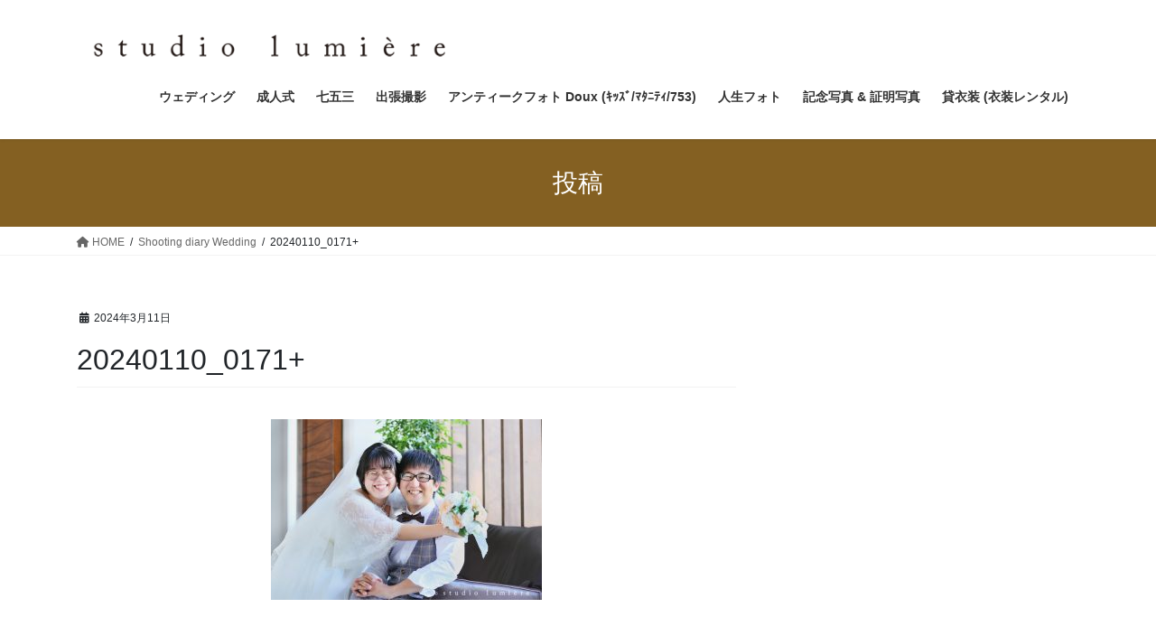

--- FILE ---
content_type: text/html; charset=UTF-8
request_url: https://st-lumiere.jp/?attachment_id=12023
body_size: 16190
content:
<!DOCTYPE html><html dir="ltr" lang="ja" prefix="og: https://ogp.me/ns#"><head><meta charset="utf-8"><meta http-equiv="X-UA-Compatible" content="IE=edge"><meta name="viewport" content="width=device-width, initial-scale=1"> <script defer src="https://www.googletagmanager.com/gtag/js?id=UA-4682989-1"></script><script defer src="[data-uri]"></script> <title>20240110_0171+ | スタジオリュミエール</title><style>img:is([sizes="auto" i], [sizes^="auto," i]) { contain-intrinsic-size: 3000px 1500px }</style><meta name="robots" content="max-snippet:-1, max-image-preview:large, max-video-preview:-1" /><meta name="author" content="Naohiro Kaneko Main"/><meta name="google-site-verification" content="_QR4hBj3EHLzfI0Ye-atcLDZsKMu1Nw9aiGrtEoJxv0" /><link rel="canonical" href="https://st-lumiere.jp/?attachment_id=12023" /><meta name="generator" content="All in One SEO (AIOSEO) 4.8.6.1" /><meta property="og:locale" content="ja_JP" /><meta property="og:site_name" content="スタジオリュミエール | スタジオリュミエール｜フォトウエディング ｜成人式｜七五三｜群馬県｜伊勢崎｜振袖｜紋服｜貸衣装｜ロケーションフォト" /><meta property="og:type" content="article" /><meta property="og:title" content="20240110_0171+ | スタジオリュミエール" /><meta property="og:url" content="https://st-lumiere.jp/?attachment_id=12023" /><meta property="article:published_time" content="2024-03-11T09:29:44+00:00" /><meta property="article:modified_time" content="2024-03-11T09:29:44+00:00" /><meta name="twitter:card" content="summary" /><meta name="twitter:title" content="20240110_0171+ | スタジオリュミエール" /> <script type="application/ld+json" class="aioseo-schema">{"@context":"https:\/\/schema.org","@graph":[{"@type":"BreadcrumbList","@id":"https:\/\/st-lumiere.jp\/?attachment_id=12023#breadcrumblist","itemListElement":[{"@type":"ListItem","@id":"https:\/\/st-lumiere.jp#listItem","position":1,"name":"\u30db\u30fc\u30e0","item":"https:\/\/st-lumiere.jp","nextItem":{"@type":"ListItem","@id":"https:\/\/st-lumiere.jp\/?attachment_id=12023#listItem","name":"20240110_0171+"}},{"@type":"ListItem","@id":"https:\/\/st-lumiere.jp\/?attachment_id=12023#listItem","position":2,"name":"20240110_0171+","previousItem":{"@type":"ListItem","@id":"https:\/\/st-lumiere.jp#listItem","name":"\u30db\u30fc\u30e0"}}]},{"@type":"ItemPage","@id":"https:\/\/st-lumiere.jp\/?attachment_id=12023#itempage","url":"https:\/\/st-lumiere.jp\/?attachment_id=12023","name":"20240110_0171+ | \u30b9\u30bf\u30b8\u30aa\u30ea\u30e5\u30df\u30a8\u30fc\u30eb","inLanguage":"ja","isPartOf":{"@id":"https:\/\/st-lumiere.jp\/#website"},"breadcrumb":{"@id":"https:\/\/st-lumiere.jp\/?attachment_id=12023#breadcrumblist"},"author":{"@id":"https:\/\/st-lumiere.jp\/author\/naohiro-kaneko-main\/#author"},"creator":{"@id":"https:\/\/st-lumiere.jp\/author\/naohiro-kaneko-main\/#author"},"datePublished":"2024-03-11T18:29:44+09:00","dateModified":"2024-03-11T18:29:44+09:00"},{"@type":"Organization","@id":"https:\/\/st-lumiere.jp\/#organization","name":"\u30b9\u30bf\u30b8\u30aa\u30ea\u30e5\u30df\u30a8\u30fc\u30eb","description":"\u30b9\u30bf\u30b8\u30aa\u30ea\u30e5\u30df\u30a8\u30fc\u30eb\uff5c\u30d5\u30a9\u30c8\u30a6\u30a8\u30c7\u30a3\u30f3\u30b0 \uff5c\u6210\u4eba\u5f0f\uff5c\u4e03\u4e94\u4e09\uff5c\u7fa4\u99ac\u770c\uff5c\u4f0a\u52e2\u5d0e\uff5c\u632f\u8896\uff5c\u7d0b\u670d\uff5c\u8cb8\u8863\u88c5\uff5c\u30ed\u30b1\u30fc\u30b7\u30e7\u30f3\u30d5\u30a9\u30c8","url":"https:\/\/st-lumiere.jp\/","logo":{"@type":"ImageObject","url":"https:\/\/st-lumiere.jp\/wp-content\/uploads\/2022\/07\/MainLogo_New.jpg","@id":"https:\/\/st-lumiere.jp\/?attachment_id=12023\/#organizationLogo","width":2475,"height":538},"image":{"@id":"https:\/\/st-lumiere.jp\/?attachment_id=12023\/#organizationLogo"}},{"@type":"Person","@id":"https:\/\/st-lumiere.jp\/author\/naohiro-kaneko-main\/#author","url":"https:\/\/st-lumiere.jp\/author\/naohiro-kaneko-main\/","name":"Naohiro Kaneko Main","image":{"@type":"ImageObject","@id":"https:\/\/st-lumiere.jp\/?attachment_id=12023#authorImage","url":"https:\/\/secure.gravatar.com\/avatar\/c3b699938a0d70be2d1e0b65e5d65f2692f535f0ba5ace7624d13635ab3cc752?s=96&d=mm&r=g","width":96,"height":96,"caption":"Naohiro Kaneko Main"}},{"@type":"WebSite","@id":"https:\/\/st-lumiere.jp\/#website","url":"https:\/\/st-lumiere.jp\/","name":"\u30b9\u30bf\u30b8\u30aa\u30ea\u30e5\u30df\u30a8\u30fc\u30eb","description":"\u30b9\u30bf\u30b8\u30aa\u30ea\u30e5\u30df\u30a8\u30fc\u30eb\uff5c\u30d5\u30a9\u30c8\u30a6\u30a8\u30c7\u30a3\u30f3\u30b0 \uff5c\u6210\u4eba\u5f0f\uff5c\u4e03\u4e94\u4e09\uff5c\u7fa4\u99ac\u770c\uff5c\u4f0a\u52e2\u5d0e\uff5c\u632f\u8896\uff5c\u7d0b\u670d\uff5c\u8cb8\u8863\u88c5\uff5c\u30ed\u30b1\u30fc\u30b7\u30e7\u30f3\u30d5\u30a9\u30c8","inLanguage":"ja","publisher":{"@id":"https:\/\/st-lumiere.jp\/#organization"}}]}</script>    <script data-cfasync="false" data-pagespeed-no-defer>var gtm4wp_datalayer_name = "dataLayer";
	var dataLayer = dataLayer || [];</script> <link rel='dns-prefetch' href='//webfonts.sakura.ne.jp' /><link rel='dns-prefetch' href='//ajax.googleapis.com' /><link rel='dns-prefetch' href='//stats.wp.com' /><link rel="alternate" type="application/rss+xml" title="スタジオリュミエール &raquo; フィード" href="https://st-lumiere.jp/feed/" /><link rel="alternate" type="application/rss+xml" title="スタジオリュミエール &raquo; コメントフィード" href="https://st-lumiere.jp/comments/feed/" /><meta name="description" content="" /><script defer src="[data-uri]"></script> <link rel='stylesheet' id='vkExUnit_common_style-css' href='https://st-lumiere.jp/wp-content/cache/autoptimize/autoptimize_single_ea06bcb9caaffec68e5e5f8d33d36f3a.php?ver=9.111.0.1' type='text/css' media='all' /><style id='vkExUnit_common_style-inline-css' type='text/css'>:root {--ver_page_top_button_url:url(https://st-lumiere.jp/wp-content/plugins/vk-all-in-one-expansion-unit/assets/images/to-top-btn-icon.svg);}@font-face {font-weight: normal;font-style: normal;font-family: "vk_sns";src: url("https://st-lumiere.jp/wp-content/plugins/vk-all-in-one-expansion-unit/inc/sns/icons/fonts/vk_sns.eot?-bq20cj");src: url("https://st-lumiere.jp/wp-content/plugins/vk-all-in-one-expansion-unit/inc/sns/icons/fonts/vk_sns.eot?#iefix-bq20cj") format("embedded-opentype"),url("https://st-lumiere.jp/wp-content/plugins/vk-all-in-one-expansion-unit/inc/sns/icons/fonts/vk_sns.woff?-bq20cj") format("woff"),url("https://st-lumiere.jp/wp-content/plugins/vk-all-in-one-expansion-unit/inc/sns/icons/fonts/vk_sns.ttf?-bq20cj") format("truetype"),url("https://st-lumiere.jp/wp-content/plugins/vk-all-in-one-expansion-unit/inc/sns/icons/fonts/vk_sns.svg?-bq20cj#vk_sns") format("svg");}
.veu_promotion-alert__content--text {border: 1px solid rgba(0,0,0,0.125);padding: 0.5em 1em;border-radius: var(--vk-size-radius);margin-bottom: var(--vk-margin-block-bottom);font-size: 0.875rem;}/* Alert Content部分に段落タグを入れた場合に最後の段落の余白を0にする */.veu_promotion-alert__content--text p:last-of-type{margin-bottom:0;margin-top: 0;}</style><style id='wp-emoji-styles-inline-css' type='text/css'>img.wp-smiley, img.emoji {
		display: inline !important;
		border: none !important;
		box-shadow: none !important;
		height: 1em !important;
		width: 1em !important;
		margin: 0 0.07em !important;
		vertical-align: -0.1em !important;
		background: none !important;
		padding: 0 !important;
	}</style><link rel='stylesheet' id='wp-block-library-css' href='https://st-lumiere.jp/wp-includes/css/dist/block-library/style.min.css?ver=6.8.3' type='text/css' media='all' /><style id='wp-block-library-inline-css' type='text/css'>/* VK Color Palettes */</style><style id='classic-theme-styles-inline-css' type='text/css'>/*! This file is auto-generated */
.wp-block-button__link{color:#fff;background-color:#32373c;border-radius:9999px;box-shadow:none;text-decoration:none;padding:calc(.667em + 2px) calc(1.333em + 2px);font-size:1.125em}.wp-block-file__button{background:#32373c;color:#fff;text-decoration:none}</style><link rel='stylesheet' id='mediaelement-css' href='https://st-lumiere.jp/wp-includes/js/mediaelement/mediaelementplayer-legacy.min.css?ver=4.2.17' type='text/css' media='all' /><link rel='stylesheet' id='wp-mediaelement-css' href='https://st-lumiere.jp/wp-includes/js/mediaelement/wp-mediaelement.min.css?ver=6.8.3' type='text/css' media='all' /><style id='jetpack-sharing-buttons-style-inline-css' type='text/css'>.jetpack-sharing-buttons__services-list{display:flex;flex-direction:row;flex-wrap:wrap;gap:0;list-style-type:none;margin:5px;padding:0}.jetpack-sharing-buttons__services-list.has-small-icon-size{font-size:12px}.jetpack-sharing-buttons__services-list.has-normal-icon-size{font-size:16px}.jetpack-sharing-buttons__services-list.has-large-icon-size{font-size:24px}.jetpack-sharing-buttons__services-list.has-huge-icon-size{font-size:36px}@media print{.jetpack-sharing-buttons__services-list{display:none!important}}.editor-styles-wrapper .wp-block-jetpack-sharing-buttons{gap:0;padding-inline-start:0}ul.jetpack-sharing-buttons__services-list.has-background{padding:1.25em 2.375em}</style><style id='global-styles-inline-css' type='text/css'>:root{--wp--preset--aspect-ratio--square: 1;--wp--preset--aspect-ratio--4-3: 4/3;--wp--preset--aspect-ratio--3-4: 3/4;--wp--preset--aspect-ratio--3-2: 3/2;--wp--preset--aspect-ratio--2-3: 2/3;--wp--preset--aspect-ratio--16-9: 16/9;--wp--preset--aspect-ratio--9-16: 9/16;--wp--preset--color--black: #000000;--wp--preset--color--cyan-bluish-gray: #abb8c3;--wp--preset--color--white: #ffffff;--wp--preset--color--pale-pink: #f78da7;--wp--preset--color--vivid-red: #cf2e2e;--wp--preset--color--luminous-vivid-orange: #ff6900;--wp--preset--color--luminous-vivid-amber: #fcb900;--wp--preset--color--light-green-cyan: #7bdcb5;--wp--preset--color--vivid-green-cyan: #00d084;--wp--preset--color--pale-cyan-blue: #8ed1fc;--wp--preset--color--vivid-cyan-blue: #0693e3;--wp--preset--color--vivid-purple: #9b51e0;--wp--preset--gradient--vivid-cyan-blue-to-vivid-purple: linear-gradient(135deg,rgba(6,147,227,1) 0%,rgb(155,81,224) 100%);--wp--preset--gradient--light-green-cyan-to-vivid-green-cyan: linear-gradient(135deg,rgb(122,220,180) 0%,rgb(0,208,130) 100%);--wp--preset--gradient--luminous-vivid-amber-to-luminous-vivid-orange: linear-gradient(135deg,rgba(252,185,0,1) 0%,rgba(255,105,0,1) 100%);--wp--preset--gradient--luminous-vivid-orange-to-vivid-red: linear-gradient(135deg,rgba(255,105,0,1) 0%,rgb(207,46,46) 100%);--wp--preset--gradient--very-light-gray-to-cyan-bluish-gray: linear-gradient(135deg,rgb(238,238,238) 0%,rgb(169,184,195) 100%);--wp--preset--gradient--cool-to-warm-spectrum: linear-gradient(135deg,rgb(74,234,220) 0%,rgb(151,120,209) 20%,rgb(207,42,186) 40%,rgb(238,44,130) 60%,rgb(251,105,98) 80%,rgb(254,248,76) 100%);--wp--preset--gradient--blush-light-purple: linear-gradient(135deg,rgb(255,206,236) 0%,rgb(152,150,240) 100%);--wp--preset--gradient--blush-bordeaux: linear-gradient(135deg,rgb(254,205,165) 0%,rgb(254,45,45) 50%,rgb(107,0,62) 100%);--wp--preset--gradient--luminous-dusk: linear-gradient(135deg,rgb(255,203,112) 0%,rgb(199,81,192) 50%,rgb(65,88,208) 100%);--wp--preset--gradient--pale-ocean: linear-gradient(135deg,rgb(255,245,203) 0%,rgb(182,227,212) 50%,rgb(51,167,181) 100%);--wp--preset--gradient--electric-grass: linear-gradient(135deg,rgb(202,248,128) 0%,rgb(113,206,126) 100%);--wp--preset--gradient--midnight: linear-gradient(135deg,rgb(2,3,129) 0%,rgb(40,116,252) 100%);--wp--preset--font-size--small: 13px;--wp--preset--font-size--medium: 20px;--wp--preset--font-size--large: 36px;--wp--preset--font-size--x-large: 42px;--wp--preset--spacing--20: 0.44rem;--wp--preset--spacing--30: 0.67rem;--wp--preset--spacing--40: 1rem;--wp--preset--spacing--50: 1.5rem;--wp--preset--spacing--60: 2.25rem;--wp--preset--spacing--70: 3.38rem;--wp--preset--spacing--80: 5.06rem;--wp--preset--shadow--natural: 6px 6px 9px rgba(0, 0, 0, 0.2);--wp--preset--shadow--deep: 12px 12px 50px rgba(0, 0, 0, 0.4);--wp--preset--shadow--sharp: 6px 6px 0px rgba(0, 0, 0, 0.2);--wp--preset--shadow--outlined: 6px 6px 0px -3px rgba(255, 255, 255, 1), 6px 6px rgba(0, 0, 0, 1);--wp--preset--shadow--crisp: 6px 6px 0px rgba(0, 0, 0, 1);}:where(.is-layout-flex){gap: 0.5em;}:where(.is-layout-grid){gap: 0.5em;}body .is-layout-flex{display: flex;}.is-layout-flex{flex-wrap: wrap;align-items: center;}.is-layout-flex > :is(*, div){margin: 0;}body .is-layout-grid{display: grid;}.is-layout-grid > :is(*, div){margin: 0;}:where(.wp-block-columns.is-layout-flex){gap: 2em;}:where(.wp-block-columns.is-layout-grid){gap: 2em;}:where(.wp-block-post-template.is-layout-flex){gap: 1.25em;}:where(.wp-block-post-template.is-layout-grid){gap: 1.25em;}.has-black-color{color: var(--wp--preset--color--black) !important;}.has-cyan-bluish-gray-color{color: var(--wp--preset--color--cyan-bluish-gray) !important;}.has-white-color{color: var(--wp--preset--color--white) !important;}.has-pale-pink-color{color: var(--wp--preset--color--pale-pink) !important;}.has-vivid-red-color{color: var(--wp--preset--color--vivid-red) !important;}.has-luminous-vivid-orange-color{color: var(--wp--preset--color--luminous-vivid-orange) !important;}.has-luminous-vivid-amber-color{color: var(--wp--preset--color--luminous-vivid-amber) !important;}.has-light-green-cyan-color{color: var(--wp--preset--color--light-green-cyan) !important;}.has-vivid-green-cyan-color{color: var(--wp--preset--color--vivid-green-cyan) !important;}.has-pale-cyan-blue-color{color: var(--wp--preset--color--pale-cyan-blue) !important;}.has-vivid-cyan-blue-color{color: var(--wp--preset--color--vivid-cyan-blue) !important;}.has-vivid-purple-color{color: var(--wp--preset--color--vivid-purple) !important;}.has-black-background-color{background-color: var(--wp--preset--color--black) !important;}.has-cyan-bluish-gray-background-color{background-color: var(--wp--preset--color--cyan-bluish-gray) !important;}.has-white-background-color{background-color: var(--wp--preset--color--white) !important;}.has-pale-pink-background-color{background-color: var(--wp--preset--color--pale-pink) !important;}.has-vivid-red-background-color{background-color: var(--wp--preset--color--vivid-red) !important;}.has-luminous-vivid-orange-background-color{background-color: var(--wp--preset--color--luminous-vivid-orange) !important;}.has-luminous-vivid-amber-background-color{background-color: var(--wp--preset--color--luminous-vivid-amber) !important;}.has-light-green-cyan-background-color{background-color: var(--wp--preset--color--light-green-cyan) !important;}.has-vivid-green-cyan-background-color{background-color: var(--wp--preset--color--vivid-green-cyan) !important;}.has-pale-cyan-blue-background-color{background-color: var(--wp--preset--color--pale-cyan-blue) !important;}.has-vivid-cyan-blue-background-color{background-color: var(--wp--preset--color--vivid-cyan-blue) !important;}.has-vivid-purple-background-color{background-color: var(--wp--preset--color--vivid-purple) !important;}.has-black-border-color{border-color: var(--wp--preset--color--black) !important;}.has-cyan-bluish-gray-border-color{border-color: var(--wp--preset--color--cyan-bluish-gray) !important;}.has-white-border-color{border-color: var(--wp--preset--color--white) !important;}.has-pale-pink-border-color{border-color: var(--wp--preset--color--pale-pink) !important;}.has-vivid-red-border-color{border-color: var(--wp--preset--color--vivid-red) !important;}.has-luminous-vivid-orange-border-color{border-color: var(--wp--preset--color--luminous-vivid-orange) !important;}.has-luminous-vivid-amber-border-color{border-color: var(--wp--preset--color--luminous-vivid-amber) !important;}.has-light-green-cyan-border-color{border-color: var(--wp--preset--color--light-green-cyan) !important;}.has-vivid-green-cyan-border-color{border-color: var(--wp--preset--color--vivid-green-cyan) !important;}.has-pale-cyan-blue-border-color{border-color: var(--wp--preset--color--pale-cyan-blue) !important;}.has-vivid-cyan-blue-border-color{border-color: var(--wp--preset--color--vivid-cyan-blue) !important;}.has-vivid-purple-border-color{border-color: var(--wp--preset--color--vivid-purple) !important;}.has-vivid-cyan-blue-to-vivid-purple-gradient-background{background: var(--wp--preset--gradient--vivid-cyan-blue-to-vivid-purple) !important;}.has-light-green-cyan-to-vivid-green-cyan-gradient-background{background: var(--wp--preset--gradient--light-green-cyan-to-vivid-green-cyan) !important;}.has-luminous-vivid-amber-to-luminous-vivid-orange-gradient-background{background: var(--wp--preset--gradient--luminous-vivid-amber-to-luminous-vivid-orange) !important;}.has-luminous-vivid-orange-to-vivid-red-gradient-background{background: var(--wp--preset--gradient--luminous-vivid-orange-to-vivid-red) !important;}.has-very-light-gray-to-cyan-bluish-gray-gradient-background{background: var(--wp--preset--gradient--very-light-gray-to-cyan-bluish-gray) !important;}.has-cool-to-warm-spectrum-gradient-background{background: var(--wp--preset--gradient--cool-to-warm-spectrum) !important;}.has-blush-light-purple-gradient-background{background: var(--wp--preset--gradient--blush-light-purple) !important;}.has-blush-bordeaux-gradient-background{background: var(--wp--preset--gradient--blush-bordeaux) !important;}.has-luminous-dusk-gradient-background{background: var(--wp--preset--gradient--luminous-dusk) !important;}.has-pale-ocean-gradient-background{background: var(--wp--preset--gradient--pale-ocean) !important;}.has-electric-grass-gradient-background{background: var(--wp--preset--gradient--electric-grass) !important;}.has-midnight-gradient-background{background: var(--wp--preset--gradient--midnight) !important;}.has-small-font-size{font-size: var(--wp--preset--font-size--small) !important;}.has-medium-font-size{font-size: var(--wp--preset--font-size--medium) !important;}.has-large-font-size{font-size: var(--wp--preset--font-size--large) !important;}.has-x-large-font-size{font-size: var(--wp--preset--font-size--x-large) !important;}
:where(.wp-block-post-template.is-layout-flex){gap: 1.25em;}:where(.wp-block-post-template.is-layout-grid){gap: 1.25em;}
:where(.wp-block-columns.is-layout-flex){gap: 2em;}:where(.wp-block-columns.is-layout-grid){gap: 2em;}
:root :where(.wp-block-pullquote){font-size: 1.5em;line-height: 1.6;}</style><link rel='stylesheet' id='contact-form-7-css' href='https://st-lumiere.jp/wp-content/cache/autoptimize/autoptimize_single_64ac31699f5326cb3c76122498b76f66.php?ver=6.1.1' type='text/css' media='all' /><link rel='stylesheet' id='jquery-ui-theme-css' href='https://ajax.googleapis.com/ajax/libs/jqueryui/1.11.4/themes/smoothness/jquery-ui.min.css?ver=1.11.4' type='text/css' media='all' /><link rel='stylesheet' id='jquery-ui-timepicker-css' href='https://st-lumiere.jp/wp-content/plugins/contact-form-7-datepicker/js/jquery-ui-timepicker/jquery-ui-timepicker-addon.min.css?ver=6.8.3' type='text/css' media='all' /><link rel='stylesheet' id='foobox-free-min-css' href='https://st-lumiere.jp/wp-content/plugins/foobox-image-lightbox/free/css/foobox.free.min.css?ver=2.7.35' type='text/css' media='all' /><link rel='stylesheet' id='tcd-maps-css' href='https://st-lumiere.jp/wp-content/cache/autoptimize/autoptimize_single_ae41711275a9e159c0142730f027f765.php?ver=6.8.3' type='text/css' media='all' /><link rel='stylesheet' id='vk-swiper-style-css' href='https://st-lumiere.jp/wp-content/plugins/vk-blocks/vendor/vektor-inc/vk-swiper/src/assets/css/swiper-bundle.min.css?ver=11.0.2' type='text/css' media='all' /><link rel='stylesheet' id='bootstrap-4-style-css' href='https://st-lumiere.jp/wp-content/themes/lightning/_g2/library/bootstrap-4/css/bootstrap.min.css?ver=4.5.0' type='text/css' media='all' /><link rel='stylesheet' id='lightning-common-style-css' href='https://st-lumiere.jp/wp-content/cache/autoptimize/autoptimize_single_9becc43ed7b5a1844a3966944d6fbfb1.php?ver=15.30.1' type='text/css' media='all' /><style id='lightning-common-style-inline-css' type='text/css'>/* vk-mobile-nav */:root {--vk-mobile-nav-menu-btn-bg-src: url("https://st-lumiere.jp/wp-content/themes/lightning/_g2/inc/vk-mobile-nav/package/images/vk-menu-btn-black.svg");--vk-mobile-nav-menu-btn-close-bg-src: url("https://st-lumiere.jp/wp-content/themes/lightning/_g2/inc/vk-mobile-nav/package/images/vk-menu-close-black.svg");--vk-menu-acc-icon-open-black-bg-src: url("https://st-lumiere.jp/wp-content/themes/lightning/_g2/inc/vk-mobile-nav/package/images/vk-menu-acc-icon-open-black.svg");--vk-menu-acc-icon-open-white-bg-src: url("https://st-lumiere.jp/wp-content/themes/lightning/_g2/inc/vk-mobile-nav/package/images/vk-menu-acc-icon-open-white.svg");--vk-menu-acc-icon-close-black-bg-src: url("https://st-lumiere.jp/wp-content/themes/lightning/_g2/inc/vk-mobile-nav/package/images/vk-menu-close-black.svg");--vk-menu-acc-icon-close-white-bg-src: url("https://st-lumiere.jp/wp-content/themes/lightning/_g2/inc/vk-mobile-nav/package/images/vk-menu-close-white.svg");}</style><link rel='stylesheet' id='lightning-design-style-css' href='https://st-lumiere.jp/wp-content/cache/autoptimize/autoptimize_single_6b5a0728be9d4c05ca71130fb89cac9b.php?ver=15.30.1' type='text/css' media='all' /><style id='lightning-design-style-inline-css' type='text/css'>:root {--color-key:#846022;--wp--preset--color--vk-color-primary:#846022;--color-key-dark:#563f10;}
/* ltg common custom */:root {--vk-menu-acc-btn-border-color:#333;--vk-color-primary:#846022;--vk-color-primary-dark:#563f10;--vk-color-primary-vivid:#916a25;--color-key:#846022;--wp--preset--color--vk-color-primary:#846022;--color-key-dark:#563f10;}.veu_color_txt_key { color:#563f10 ; }.veu_color_bg_key { background-color:#563f10 ; }.veu_color_border_key { border-color:#563f10 ; }.btn-default { border-color:#846022;color:#846022;}.btn-default:focus,.btn-default:hover { border-color:#846022;background-color: #846022; }.wp-block-search__button,.btn-primary { background-color:#846022;border-color:#563f10; }.wp-block-search__button:focus,.wp-block-search__button:hover,.btn-primary:not(:disabled):not(.disabled):active,.btn-primary:focus,.btn-primary:hover { background-color:#563f10;border-color:#846022; }.btn-outline-primary { color : #846022 ; border-color:#846022; }.btn-outline-primary:not(:disabled):not(.disabled):active,.btn-outline-primary:focus,.btn-outline-primary:hover { color : #fff; background-color:#846022;border-color:#563f10; }a { color:#337ab7; }/* sidebar child menu display */.localNav ul ul.children{ display:none; }.localNav ul li.current_page_ancestor ul.children,.localNav ul li.current_page_item ul.children,.localNav ul li.current-cat ul.children{ display:block; }/* ExUnit widget ( child page list widget and so on ) */.localNavi ul.children{ display:none; }.localNavi li.current_page_ancestor ul.children,.localNavi li.current_page_item ul.children,.localNavi li.current-cat ul.children{ display:block; }
.tagcloud a:before { font-family: "Font Awesome 5 Free";content: "\f02b";font-weight: bold; }
.media .media-body .media-heading a:hover { color:#846022; }@media (min-width: 768px){.gMenu > li:before,.gMenu > li.menu-item-has-children::after { border-bottom-color:#563f10 }.gMenu li li { background-color:#563f10 }.gMenu li li a:hover { background-color:#846022; }} /* @media (min-width: 768px) */.page-header { background-color:#846022; }h2,.mainSection-title { border-top-color:#846022; }h3:after,.subSection-title:after { border-bottom-color:#846022; }ul.page-numbers li span.page-numbers.current,.page-link dl .post-page-numbers.current { background-color:#846022; }.pager li > a { border-color:#846022;color:#846022;}.pager li > a:hover { background-color:#846022;color:#fff;}.siteFooter { border-top-color:#846022; }dt { border-left-color:#846022; }:root {--g_nav_main_acc_icon_open_url:url(https://st-lumiere.jp/wp-content/themes/lightning/_g2/inc/vk-mobile-nav/package/images/vk-menu-acc-icon-open-black.svg);--g_nav_main_acc_icon_close_url: url(https://st-lumiere.jp/wp-content/themes/lightning/_g2/inc/vk-mobile-nav/package/images/vk-menu-close-black.svg);--g_nav_sub_acc_icon_open_url: url(https://st-lumiere.jp/wp-content/themes/lightning/_g2/inc/vk-mobile-nav/package/images/vk-menu-acc-icon-open-white.svg);--g_nav_sub_acc_icon_close_url: url(https://st-lumiere.jp/wp-content/themes/lightning/_g2/inc/vk-mobile-nav/package/images/vk-menu-close-white.svg);}</style><link rel='stylesheet' id='veu-cta-css' href='https://st-lumiere.jp/wp-content/cache/autoptimize/autoptimize_single_a78f149676128521e4b5f36a9ac06f23.php?ver=9.111.0.1' type='text/css' media='all' /><link rel='stylesheet' id='vk-blocks-build-css-css' href='https://st-lumiere.jp/wp-content/cache/autoptimize/autoptimize_single_f36535ff9780415e67c2f914f8169364.php?ver=1.108.0.1' type='text/css' media='all' /><style id='vk-blocks-build-css-inline-css' type='text/css'>:root {--vk_flow-arrow: url(https://st-lumiere.jp/wp-content/plugins/vk-blocks/inc/vk-blocks/images/arrow_bottom.svg);--vk_image-mask-circle: url(https://st-lumiere.jp/wp-content/plugins/vk-blocks/inc/vk-blocks/images/circle.svg);--vk_image-mask-wave01: url(https://st-lumiere.jp/wp-content/plugins/vk-blocks/inc/vk-blocks/images/wave01.svg);--vk_image-mask-wave02: url(https://st-lumiere.jp/wp-content/plugins/vk-blocks/inc/vk-blocks/images/wave02.svg);--vk_image-mask-wave03: url(https://st-lumiere.jp/wp-content/plugins/vk-blocks/inc/vk-blocks/images/wave03.svg);--vk_image-mask-wave04: url(https://st-lumiere.jp/wp-content/plugins/vk-blocks/inc/vk-blocks/images/wave04.svg);}

	:root {

		--vk-balloon-border-width:1px;

		--vk-balloon-speech-offset:-12px;
	}</style><link rel='stylesheet' id='lightning-theme-style-css' href='https://st-lumiere.jp/wp-content/themes/lightning/style.css?ver=15.30.1' type='text/css' media='all' /><link rel='stylesheet' id='vk-font-awesome-css' href='https://st-lumiere.jp/wp-content/themes/lightning/vendor/vektor-inc/font-awesome-versions/src/versions/6/css/all.min.css?ver=6.4.2' type='text/css' media='all' /> <script type="text/javascript" src="https://st-lumiere.jp/wp-includes/js/jquery/jquery.min.js?ver=3.7.1" id="jquery-core-js"></script> <script defer type="text/javascript" src="https://st-lumiere.jp/wp-includes/js/jquery/jquery-migrate.min.js?ver=3.4.1" id="jquery-migrate-js"></script> <script defer type="text/javascript" src="//webfonts.sakura.ne.jp/js/sakurav3.js?fadein=0&amp;ver=3.1.0" id="typesquare_std-js"></script> <script defer id="foobox-free-min-js-before" src="[data-uri]"></script> <script defer type="text/javascript" src="https://st-lumiere.jp/wp-content/plugins/foobox-image-lightbox/free/js/foobox.free.min.js?ver=2.7.35" id="foobox-free-min-js"></script> <link rel="https://api.w.org/" href="https://st-lumiere.jp/wp-json/" /><link rel="alternate" title="JSON" type="application/json" href="https://st-lumiere.jp/wp-json/wp/v2/media/12023" /><link rel="EditURI" type="application/rsd+xml" title="RSD" href="https://st-lumiere.jp/xmlrpc.php?rsd" /><meta name="generator" content="WordPress 6.8.3" /><link rel='shortlink' href='https://st-lumiere.jp/?p=12023' /><link rel="alternate" title="oEmbed (JSON)" type="application/json+oembed" href="https://st-lumiere.jp/wp-json/oembed/1.0/embed?url=https%3A%2F%2Fst-lumiere.jp%2F%3Fattachment_id%3D12023" /><link rel="alternate" title="oEmbed (XML)" type="text/xml+oembed" href="https://st-lumiere.jp/wp-json/oembed/1.0/embed?url=https%3A%2F%2Fst-lumiere.jp%2F%3Fattachment_id%3D12023&#038;format=xml" /><style>img#wpstats{display:none}</style>
 <script data-cfasync="false" data-pagespeed-no-defer type="text/javascript">var dataLayer_content = {"pagePostType":"attachment","pagePostType2":"single-attachment","pagePostAuthor":"Naohiro Kaneko Main"};
	dataLayer.push( dataLayer_content );</script> <script data-cfasync="false" data-pagespeed-no-defer type="text/javascript">(function(w,d,s,l,i){w[l]=w[l]||[];w[l].push({'gtm.start':
new Date().getTime(),event:'gtm.js'});var f=d.getElementsByTagName(s)[0],
j=d.createElement(s),dl=l!='dataLayer'?'&l='+l:'';j.async=true;j.src=
'//www.googletagmanager.com/gtm.js?id='+i+dl;f.parentNode.insertBefore(j,f);
})(window,document,'script','dataLayer','GTM-5T92S3C');</script> <style id="lightning-color-custom-for-plugins" type="text/css">/* ltg theme common */.color_key_bg,.color_key_bg_hover:hover{background-color: #846022;}.color_key_txt,.color_key_txt_hover:hover{color: #846022;}.color_key_border,.color_key_border_hover:hover{border-color: #846022;}.color_key_dark_bg,.color_key_dark_bg_hover:hover{background-color: #563f10;}.color_key_dark_txt,.color_key_dark_txt_hover:hover{color: #563f10;}.color_key_dark_border,.color_key_dark_border_hover:hover{border-color: #563f10;}</style><meta property="og:site_name" content="スタジオリュミエール" /><meta property="og:url" content="https://st-lumiere.jp/?attachment_id=12023" /><meta property="og:title" content="20240110_0171+ | スタジオリュミエール" /><meta property="og:description" content="" /><meta property="og:type" content="article" /><meta name="twitter:card" content="summary_large_image"><meta name="twitter:description" content=""><meta name="twitter:title" content="20240110_0171+ | スタジオリュミエール"><meta name="twitter:url" content="https://st-lumiere.jp/?attachment_id=12023"><meta name="twitter:domain" content="st-lumiere.jp"><link rel="icon" href="https://st-lumiere.jp/wp-content/uploads/2018/05/cropped-09e206f5750b6541346a7f1bf563bbe7-32x32.png" sizes="32x32" /><link rel="icon" href="https://st-lumiere.jp/wp-content/uploads/2018/05/cropped-09e206f5750b6541346a7f1bf563bbe7-192x192.png" sizes="192x192" /><link rel="apple-touch-icon" href="https://st-lumiere.jp/wp-content/uploads/2018/05/cropped-09e206f5750b6541346a7f1bf563bbe7-180x180.png" /><meta name="msapplication-TileImage" content="https://st-lumiere.jp/wp-content/uploads/2018/05/cropped-09e206f5750b6541346a7f1bf563bbe7-270x270.png" /><style type="text/css" id="wp-custom-css">.grecaptcha-badge { visibility: hidden; }</style><script type="application/ld+json">{"@context":"https://schema.org/","@type":"Article","headline":"20240110_0171+","image":"","datePublished":"2024-03-11T18:29:44+09:00","dateModified":"2024-03-11T18:29:44+09:00","author":{"@type":"","name":"Naohiro Kaneko Main","url":"https://st-lumiere.jp/","sameAs":""}}</script></head><body data-rsssl=1 class="attachment wp-singular attachment-template-default single single-attachment postid-12023 attachmentid-12023 attachment-jpeg wp-theme-lightning vk-blocks fa_v6_css post-name-20240110_0171 post-type-attachment bootstrap4 device-pc"> <a class="skip-link screen-reader-text" href="#main">コンテンツへスキップ</a> <a class="skip-link screen-reader-text" href="#vk-mobile-nav">ナビゲーションに移動</a> <noscript><iframe src="https://www.googletagmanager.com/ns.html?id=GTM-5T92S3C" height="0" width="0" style="display:none;visibility:hidden" aria-hidden="true"></iframe></noscript><header class="siteHeader"><div class="container siteHeadContainer"><div class="navbar-header"><p class="navbar-brand siteHeader_logo"> <a href="https://st-lumiere.jp/"> <span><img src="https://st-lumiere.jp/wp-content/uploads/2018/05/MainLogo_02_72dpi.png" alt="スタジオリュミエール" /></span> </a></p></div><div id="gMenu_outer" class="gMenu_outer"><nav class="menu-lumiere-menu-container"><ul id="menu-lumiere-menu" class="menu gMenu vk-menu-acc"><li id="menu-item-13069" class="menu-item menu-item-type-custom menu-item-object-custom"><a target="_blank" href="https://studiolumiere-wedding.photo-official.net/"><strong class="gMenu_name">ウェディング</strong></a></li><li id="menu-item-9661" class="menu-item menu-item-type-post_type menu-item-object-page"><a href="https://st-lumiere.jp/20th_top/"><strong class="gMenu_name">成人式</strong></a></li><li id="menu-item-92" class="menu-item menu-item-type-custom menu-item-object-custom"><a target="_blank" href="http://753.st-lumiere.jp/"><strong class="gMenu_name">七五三</strong></a></li><li id="menu-item-10616" class="menu-item menu-item-type-post_type menu-item-object-page"><a href="https://st-lumiere.jp/trip/"><strong class="gMenu_name">出張撮影</strong></a></li><li id="menu-item-99" class="menu-item menu-item-type-custom menu-item-object-custom"><a target="_blank" href="http://doux.st-lumiere.jp/"><strong class="gMenu_name">アンティークフォト Doux (ｷｯｽﾞ/ﾏﾀﾆﾃｨ/753)</strong></a></li><li id="menu-item-110" class="menu-item menu-item-type-post_type menu-item-object-page"><a href="https://st-lumiere.jp/jinseiphoto/"><strong class="gMenu_name">人生フォト</strong></a></li><li id="menu-item-53" class="menu-item menu-item-type-post_type menu-item-object-page"><a href="https://st-lumiere.jp/anniversary/"><strong class="gMenu_name">記念写真 &#038; 証明写真</strong></a></li><li id="menu-item-57" class="menu-item menu-item-type-post_type menu-item-object-page"><a href="https://st-lumiere.jp/costumes/"><strong class="gMenu_name">貸衣装 (衣装レンタル)</strong></a></li></ul></nav></div></div></header><div class="section page-header"><div class="container"><div class="row"><div class="col-md-12"><div class="page-header_pageTitle"> 投稿</div></div></div></div></div><div class="section breadSection"><div class="container"><div class="row"><ol class="breadcrumb" itemscope itemtype="https://schema.org/BreadcrumbList"><li id="panHome" itemprop="itemListElement" itemscope itemtype="http://schema.org/ListItem"><a itemprop="item" href="https://st-lumiere.jp/"><span itemprop="name"><i class="fa fa-home"></i> HOME</span></a><meta itemprop="position" content="1" /></li><li itemprop="itemListElement" itemscope itemtype="http://schema.org/ListItem"><a itemprop="item" href="https://st-lumiere.jp/?foogallery=shooting-diary-wedding"><span itemprop="name">Shooting diary Wedding</span></a><meta itemprop="position" content="2" /></li><li><span>20240110_0171+</span><meta itemprop="position" content="3" /></li></ol></div></div></div><div class="section siteContent"><div class="container"><div class="row"><div class="col mainSection mainSection-col-two baseSection vk_posts-mainSection" id="main" role="main"><article id="post-12023" class="entry entry-full post-12023 attachment type-attachment status-inherit hentry"><header class="entry-header"><div class="entry-meta"> <span class="published entry-meta_items">2024年3月11日</span> <span class="entry-meta_items entry-meta_updated entry-meta_hidden">/ 最終更新日時 : <span class="updated">2024年3月11日</span></span> <span class="vcard author entry-meta_items entry-meta_items_author entry-meta_hidden"><span class="fn">Naohiro Kaneko Main</span></span></div><h1 class="entry-title"> 20240110_0171+</h1></header><div class="entry-body"><p class="attachment"><a href='https://st-lumiere.jp/wp-content/uploads/2021/04/20240110_0171.jpg'><img fetchpriority="high" decoding="async" width="300" height="200" src="https://st-lumiere.jp/wp-content/uploads/2021/04/20240110_0171-300x200.jpg" class="attachment-medium size-medium" alt="" srcset="https://st-lumiere.jp/wp-content/uploads/2021/04/20240110_0171-300x200.jpg 300w, https://st-lumiere.jp/wp-content/uploads/2021/04/20240110_0171-1024x683.jpg 1024w, https://st-lumiere.jp/wp-content/uploads/2021/04/20240110_0171-768x512.jpg 768w, https://st-lumiere.jp/wp-content/uploads/2021/04/20240110_0171.jpg 1030w" sizes="(max-width: 300px) 100vw, 300px" /></a></p></div><div class="entry-footer"></div></article></div><div class="col subSection sideSection sideSection-col-two baseSection"></div></div></div></div><div class="section sectionBox siteContent_after"><div class="container "><div class="row "><div class="col-md-12 "><aside class="widget widget_vkexunit_contact_section" id="vkexunit_contact_section-5"><section class="veu_contact veu_contentAddSection vk_contact veu_card veu_contact-layout-horizontal"><div class="contact_frame veu_card_inner"><p class="contact_txt"><span class="contact_txt_catch">お気軽にお問い合わせください。</span><span class="contact_txt_tel veu_color_txt_key"><i class="contact_txt_tel_icon fas fa-phone-square"></i>0270-23-3355</span><span class="contact_txt_time">営業時間 9:30-18:30 [火・水曜定休日]</span></p><a href="https://st-lumiere.jp/contact/" class="btn btn-primary btn-lg contact_bt"><span class="contact_bt_txt"><i class="far fa-envelope"></i> お問い合わせはこちら <i class="far fa-arrow-alt-circle-right"></i></span></a></div></section></aside><aside class="widget widget_block" id="block-8"><a href="https://lin.ee/p6uFDCP"><img decoding="async" src="https://scdn.line-apps.com/n/line_add_friends/btn/ja.png" alt="友だち追加" height="36" border="0" 　width="”80”"></a></aside><aside class="widget widget_block" id="block-9"><div style="height:38px" aria-hidden="true" class="wp-block-spacer"></div></aside><aside class="widget widget_pudge" id="pudge-5"><div id="widget-page-428" class="widget_pageContent entry-body"><p class="attachment"><a href='https://st-lumiere.jp/wp-content/uploads/2021/04/20240110_0171.jpg'><img loading="lazy" decoding="async" width="300" height="200" src="https://st-lumiere.jp/wp-content/uploads/2021/04/20240110_0171-300x200.jpg" class="attachment-medium size-medium" alt="" srcset="https://st-lumiere.jp/wp-content/uploads/2021/04/20240110_0171-300x200.jpg 300w, https://st-lumiere.jp/wp-content/uploads/2021/04/20240110_0171-1024x683.jpg 1024w, https://st-lumiere.jp/wp-content/uploads/2021/04/20240110_0171-768x512.jpg 768w, https://st-lumiere.jp/wp-content/uploads/2021/04/20240110_0171.jpg 1030w" sizes="auto, (max-width: 300px) 100vw, 300px" /></a></p> <iframe src="https://www.google.com/maps/embed?pb=!1m18!1m12!1m3!1d3214.377184375693!2d139.1665119!3d36.327407400000006!2m3!1f0!2f0!3f0!3m2!1i1024!2i768!4f13.1!3m3!1m2!1s0x601eef2618dd5ff9%3A0xdfe2b9a24fc08d8!2z44CSMzcyLTA4MDEg576k6aas55yM5LyK5Yui5bSO5biC5a6u5a2Q55S677yT77yW77yT77yU4oiS77yRIOOCueOCv-OCuOOCquODquODpeODn-OCqOODvOODqw!5e0!3m2!1sja!2sjp!4v1674302197679!5m2!1sja!2sjp" width="800" height="600" style="border:0;" allowfullscreen="" loading="lazy" referrerpolicy="no-referrer-when-downgrade"></iframe></div></aside></div></div></div></div><footer class="section siteFooter"><div class="container sectionBox footerWidget"><div class="row"><div class="col-md-4"><aside class="widget widget_wp_widget_vkexunit_profile" id="wp_widget_vkexunit_profile-2"><div class="veu_profile"><div class="profile" ><p class="profile_text">スタジオリュミエール<br /> (旧 貸衣裳いしかわ 伊勢崎店)<br /> 〒372-0801　<br /> 群馬県伊勢崎市宮子町３６３４－１<br /> TEL:0270-23-3355<br /> 営業時間 9:30-18:30<br /> 定休日 火曜・水曜日</p><ul class="sns_btns"><li class="instagram_btn"><a href="https://www.instagram.com/studiolumiere_isesaki/" target="_blank" class="bg_fill"><i class="fa-brands fa-instagram icon"></i></a></li></ul></div></div></aside></div><div class="col-md-4"></div><div class="col-md-4"></div></div></div><div class="container sectionBox copySection text-center"><p>Copyright &copy; スタジオリュミエール All Rights Reserved.</p><p>Powered by <a href="https://wordpress.org/">WordPress</a> with <a href="https://wordpress.org/themes/lightning/" target="_blank" title="Free WordPress Theme Lightning">Lightning Theme</a> &amp; <a href="https://wordpress.org/plugins/vk-all-in-one-expansion-unit/" target="_blank">VK All in One Expansion Unit</a></p></div></footer><div id="vk-mobile-nav-menu-btn" class="vk-mobile-nav-menu-btn position-right">MENU</div><div class="vk-mobile-nav vk-mobile-nav-drop-in" id="vk-mobile-nav"><nav class="vk-mobile-nav-menu-outer" role="navigation"><ul id="menu-lumiere-menu-1" class="vk-menu-acc menu"><li id="menu-item-13069" class="menu-item menu-item-type-custom menu-item-object-custom menu-item-13069"><a target="_blank" href="https://studiolumiere-wedding.photo-official.net/">ウェディング</a></li><li id="menu-item-9661" class="menu-item menu-item-type-post_type menu-item-object-page menu-item-9661"><a href="https://st-lumiere.jp/20th_top/">成人式</a></li><li id="menu-item-92" class="menu-item menu-item-type-custom menu-item-object-custom menu-item-92"><a target="_blank" href="http://753.st-lumiere.jp/">七五三</a></li><li id="menu-item-10616" class="menu-item menu-item-type-post_type menu-item-object-page menu-item-10616"><a href="https://st-lumiere.jp/trip/">出張撮影</a></li><li id="menu-item-99" class="menu-item menu-item-type-custom menu-item-object-custom menu-item-99"><a target="_blank" href="http://doux.st-lumiere.jp/">アンティークフォト Doux (ｷｯｽﾞ/ﾏﾀﾆﾃｨ/753)</a></li><li id="menu-item-110" class="menu-item menu-item-type-post_type menu-item-object-page menu-item-110"><a href="https://st-lumiere.jp/jinseiphoto/">人生フォト</a></li><li id="menu-item-53" class="menu-item menu-item-type-post_type menu-item-object-page menu-item-53"><a href="https://st-lumiere.jp/anniversary/">記念写真 &#038; 証明写真</a></li><li id="menu-item-57" class="menu-item menu-item-type-post_type menu-item-object-page menu-item-57"><a href="https://st-lumiere.jp/costumes/">貸衣装 (衣装レンタル)</a></li></ul></nav></div><script type="speculationrules">{"prefetch":[{"source":"document","where":{"and":[{"href_matches":"\/*"},{"not":{"href_matches":["\/wp-*.php","\/wp-admin\/*","\/wp-content\/uploads\/*","\/wp-content\/*","\/wp-content\/plugins\/*","\/wp-content\/themes\/lightning\/*","\/wp-content\/themes\/lightning\/_g2\/*","\/*\\?(.+)"]}},{"not":{"selector_matches":"a[rel~=\"nofollow\"]"}},{"not":{"selector_matches":".no-prefetch, .no-prefetch a"}}]},"eagerness":"conservative"}]}</script> <a href="#top" id="page_top" class="page_top_btn">PAGE TOP</a><script type="text/javascript" src="https://st-lumiere.jp/wp-includes/js/dist/hooks.min.js?ver=4d63a3d491d11ffd8ac6" id="wp-hooks-js"></script> <script type="text/javascript" src="https://st-lumiere.jp/wp-includes/js/dist/i18n.min.js?ver=5e580eb46a90c2b997e6" id="wp-i18n-js"></script> <script defer id="wp-i18n-js-after" src="[data-uri]"></script> <script defer type="text/javascript" src="https://st-lumiere.jp/wp-content/cache/autoptimize/autoptimize_single_96e7dc3f0e8559e4a3f3ca40b17ab9c3.php?ver=6.1.1" id="swv-js"></script> <script defer id="contact-form-7-js-translations" src="[data-uri]"></script> <script defer id="contact-form-7-js-before" src="[data-uri]"></script> <script defer type="text/javascript" src="https://st-lumiere.jp/wp-content/cache/autoptimize/autoptimize_single_2912c657d0592cc532dff73d0d2ce7bb.php?ver=6.1.1" id="contact-form-7-js"></script> <script defer type="text/javascript" src="https://st-lumiere.jp/wp-includes/js/jquery/ui/core.min.js?ver=1.13.3" id="jquery-ui-core-js"></script> <script defer type="text/javascript" src="https://st-lumiere.jp/wp-includes/js/jquery/ui/datepicker.min.js?ver=1.13.3" id="jquery-ui-datepicker-js"></script> <script defer id="jquery-ui-datepicker-js-after" src="[data-uri]"></script> <script defer type="text/javascript" src="https://ajax.googleapis.com/ajax/libs/jqueryui/1.11.4/i18n/datepicker-ja.min.js?ver=1.11.4" id="jquery-ui-ja-js"></script> <script defer type="text/javascript" src="https://st-lumiere.jp/wp-content/plugins/contact-form-7-datepicker/js/jquery-ui-timepicker/jquery-ui-timepicker-addon.min.js?ver=6.8.3" id="jquery-ui-timepicker-js"></script> <script defer type="text/javascript" src="https://st-lumiere.jp/wp-content/cache/autoptimize/autoptimize_single_c2daaad769c2f4387216bc8ae796ea4d.php?ver=6.8.3" id="jquery-ui-timepicker-ja-js"></script> <script defer type="text/javascript" src="https://st-lumiere.jp/wp-includes/js/jquery/ui/mouse.min.js?ver=1.13.3" id="jquery-ui-mouse-js"></script> <script defer type="text/javascript" src="https://st-lumiere.jp/wp-includes/js/jquery/ui/slider.min.js?ver=1.13.3" id="jquery-ui-slider-js"></script> <script defer type="text/javascript" src="https://st-lumiere.jp/wp-includes/js/jquery/ui/controlgroup.min.js?ver=1.13.3" id="jquery-ui-controlgroup-js"></script> <script defer type="text/javascript" src="https://st-lumiere.jp/wp-includes/js/jquery/ui/checkboxradio.min.js?ver=1.13.3" id="jquery-ui-checkboxradio-js"></script> <script defer type="text/javascript" src="https://st-lumiere.jp/wp-includes/js/jquery/ui/button.min.js?ver=1.13.3" id="jquery-ui-button-js"></script> <script defer type="text/javascript" src="https://st-lumiere.jp/wp-content/cache/autoptimize/autoptimize_single_8367560b688f3f1b2e86af001988a20e.php?ver=6.8.3" id="jquery-ui-slider-access-js"></script> <script defer id="vkExUnit_master-js-js-extra" src="[data-uri]"></script> <script defer type="text/javascript" src="https://st-lumiere.jp/wp-content/plugins/vk-all-in-one-expansion-unit/assets/js/all.min.js?ver=9.111.0.1" id="vkExUnit_master-js-js"></script> <script defer type="text/javascript" src="https://st-lumiere.jp/wp-content/plugins/vk-blocks/vendor/vektor-inc/vk-swiper/src/assets/js/swiper-bundle.min.js?ver=11.0.2" id="vk-swiper-script-js"></script> <script defer type="text/javascript" src="https://st-lumiere.jp/wp-content/plugins/vk-blocks/build/vk-slider.min.js?ver=1.108.0.1" id="vk-blocks-slider-js"></script> <script defer type="text/javascript" src="https://st-lumiere.jp/wp-content/themes/lightning/_g2/library/bootstrap-4/js/bootstrap.min.js?ver=4.5.0" id="bootstrap-4-js-js"></script> <script defer id="lightning-js-js-extra" src="[data-uri]"></script> <script defer type="text/javascript" src="https://st-lumiere.jp/wp-content/themes/lightning/_g2/assets/js/lightning.min.js?ver=15.30.1" id="lightning-js-js"></script> <script defer type="text/javascript" src="https://st-lumiere.jp/wp-includes/js/clipboard.min.js?ver=2.0.11" id="clipboard-js"></script> <script defer type="text/javascript" src="https://st-lumiere.jp/wp-content/cache/autoptimize/autoptimize_single_c0177607a425a26a0c35ff148f212c51.php" id="copy-button-js"></script> <script defer type="text/javascript" src="https://st-lumiere.jp/wp-content/plugins/vk-all-in-one-expansion-unit/inc/smooth-scroll/js/smooth-scroll.min.js?ver=9.111.0.1" id="smooth-scroll-js-js"></script> <script defer type="text/javascript" src="https://www.google.com/recaptcha/api.js?render=6LdaESokAAAAALDaaowdH2QoSvwmXmN-HydLLe31&amp;ver=3.0" id="google-recaptcha-js"></script> <script type="text/javascript" src="https://st-lumiere.jp/wp-includes/js/dist/vendor/wp-polyfill.min.js?ver=3.15.0" id="wp-polyfill-js"></script> <script defer id="wpcf7-recaptcha-js-before" src="[data-uri]"></script> <script defer type="text/javascript" src="https://st-lumiere.jp/wp-content/cache/autoptimize/autoptimize_single_ec0187677793456f98473f49d9e9b95f.php?ver=6.1.1" id="wpcf7-recaptcha-js"></script> <script type="text/javascript" id="jetpack-stats-js-before">_stq = window._stq || [];
_stq.push([ "view", JSON.parse("{\"v\":\"ext\",\"blog\":\"208236095\",\"post\":\"12023\",\"tz\":\"9\",\"srv\":\"st-lumiere.jp\",\"j\":\"1:14.9.1\"}") ]);
_stq.push([ "clickTrackerInit", "208236095", "12023" ]);</script> <script type="text/javascript" src="https://stats.wp.com/e-202603.js" id="jetpack-stats-js" defer="defer" data-wp-strategy="defer"></script> </body></html>

--- FILE ---
content_type: text/html; charset=utf-8
request_url: https://www.google.com/recaptcha/api2/anchor?ar=1&k=6LdaESokAAAAALDaaowdH2QoSvwmXmN-HydLLe31&co=aHR0cHM6Ly9zdC1sdW1pZXJlLmpwOjQ0Mw..&hl=en&v=9TiwnJFHeuIw_s0wSd3fiKfN&size=invisible&anchor-ms=20000&execute-ms=30000&cb=eu4g5qyjraig
body_size: 48232
content:
<!DOCTYPE HTML><html dir="ltr" lang="en"><head><meta http-equiv="Content-Type" content="text/html; charset=UTF-8">
<meta http-equiv="X-UA-Compatible" content="IE=edge">
<title>reCAPTCHA</title>
<style type="text/css">
/* cyrillic-ext */
@font-face {
  font-family: 'Roboto';
  font-style: normal;
  font-weight: 400;
  font-stretch: 100%;
  src: url(//fonts.gstatic.com/s/roboto/v48/KFO7CnqEu92Fr1ME7kSn66aGLdTylUAMa3GUBHMdazTgWw.woff2) format('woff2');
  unicode-range: U+0460-052F, U+1C80-1C8A, U+20B4, U+2DE0-2DFF, U+A640-A69F, U+FE2E-FE2F;
}
/* cyrillic */
@font-face {
  font-family: 'Roboto';
  font-style: normal;
  font-weight: 400;
  font-stretch: 100%;
  src: url(//fonts.gstatic.com/s/roboto/v48/KFO7CnqEu92Fr1ME7kSn66aGLdTylUAMa3iUBHMdazTgWw.woff2) format('woff2');
  unicode-range: U+0301, U+0400-045F, U+0490-0491, U+04B0-04B1, U+2116;
}
/* greek-ext */
@font-face {
  font-family: 'Roboto';
  font-style: normal;
  font-weight: 400;
  font-stretch: 100%;
  src: url(//fonts.gstatic.com/s/roboto/v48/KFO7CnqEu92Fr1ME7kSn66aGLdTylUAMa3CUBHMdazTgWw.woff2) format('woff2');
  unicode-range: U+1F00-1FFF;
}
/* greek */
@font-face {
  font-family: 'Roboto';
  font-style: normal;
  font-weight: 400;
  font-stretch: 100%;
  src: url(//fonts.gstatic.com/s/roboto/v48/KFO7CnqEu92Fr1ME7kSn66aGLdTylUAMa3-UBHMdazTgWw.woff2) format('woff2');
  unicode-range: U+0370-0377, U+037A-037F, U+0384-038A, U+038C, U+038E-03A1, U+03A3-03FF;
}
/* math */
@font-face {
  font-family: 'Roboto';
  font-style: normal;
  font-weight: 400;
  font-stretch: 100%;
  src: url(//fonts.gstatic.com/s/roboto/v48/KFO7CnqEu92Fr1ME7kSn66aGLdTylUAMawCUBHMdazTgWw.woff2) format('woff2');
  unicode-range: U+0302-0303, U+0305, U+0307-0308, U+0310, U+0312, U+0315, U+031A, U+0326-0327, U+032C, U+032F-0330, U+0332-0333, U+0338, U+033A, U+0346, U+034D, U+0391-03A1, U+03A3-03A9, U+03B1-03C9, U+03D1, U+03D5-03D6, U+03F0-03F1, U+03F4-03F5, U+2016-2017, U+2034-2038, U+203C, U+2040, U+2043, U+2047, U+2050, U+2057, U+205F, U+2070-2071, U+2074-208E, U+2090-209C, U+20D0-20DC, U+20E1, U+20E5-20EF, U+2100-2112, U+2114-2115, U+2117-2121, U+2123-214F, U+2190, U+2192, U+2194-21AE, U+21B0-21E5, U+21F1-21F2, U+21F4-2211, U+2213-2214, U+2216-22FF, U+2308-230B, U+2310, U+2319, U+231C-2321, U+2336-237A, U+237C, U+2395, U+239B-23B7, U+23D0, U+23DC-23E1, U+2474-2475, U+25AF, U+25B3, U+25B7, U+25BD, U+25C1, U+25CA, U+25CC, U+25FB, U+266D-266F, U+27C0-27FF, U+2900-2AFF, U+2B0E-2B11, U+2B30-2B4C, U+2BFE, U+3030, U+FF5B, U+FF5D, U+1D400-1D7FF, U+1EE00-1EEFF;
}
/* symbols */
@font-face {
  font-family: 'Roboto';
  font-style: normal;
  font-weight: 400;
  font-stretch: 100%;
  src: url(//fonts.gstatic.com/s/roboto/v48/KFO7CnqEu92Fr1ME7kSn66aGLdTylUAMaxKUBHMdazTgWw.woff2) format('woff2');
  unicode-range: U+0001-000C, U+000E-001F, U+007F-009F, U+20DD-20E0, U+20E2-20E4, U+2150-218F, U+2190, U+2192, U+2194-2199, U+21AF, U+21E6-21F0, U+21F3, U+2218-2219, U+2299, U+22C4-22C6, U+2300-243F, U+2440-244A, U+2460-24FF, U+25A0-27BF, U+2800-28FF, U+2921-2922, U+2981, U+29BF, U+29EB, U+2B00-2BFF, U+4DC0-4DFF, U+FFF9-FFFB, U+10140-1018E, U+10190-1019C, U+101A0, U+101D0-101FD, U+102E0-102FB, U+10E60-10E7E, U+1D2C0-1D2D3, U+1D2E0-1D37F, U+1F000-1F0FF, U+1F100-1F1AD, U+1F1E6-1F1FF, U+1F30D-1F30F, U+1F315, U+1F31C, U+1F31E, U+1F320-1F32C, U+1F336, U+1F378, U+1F37D, U+1F382, U+1F393-1F39F, U+1F3A7-1F3A8, U+1F3AC-1F3AF, U+1F3C2, U+1F3C4-1F3C6, U+1F3CA-1F3CE, U+1F3D4-1F3E0, U+1F3ED, U+1F3F1-1F3F3, U+1F3F5-1F3F7, U+1F408, U+1F415, U+1F41F, U+1F426, U+1F43F, U+1F441-1F442, U+1F444, U+1F446-1F449, U+1F44C-1F44E, U+1F453, U+1F46A, U+1F47D, U+1F4A3, U+1F4B0, U+1F4B3, U+1F4B9, U+1F4BB, U+1F4BF, U+1F4C8-1F4CB, U+1F4D6, U+1F4DA, U+1F4DF, U+1F4E3-1F4E6, U+1F4EA-1F4ED, U+1F4F7, U+1F4F9-1F4FB, U+1F4FD-1F4FE, U+1F503, U+1F507-1F50B, U+1F50D, U+1F512-1F513, U+1F53E-1F54A, U+1F54F-1F5FA, U+1F610, U+1F650-1F67F, U+1F687, U+1F68D, U+1F691, U+1F694, U+1F698, U+1F6AD, U+1F6B2, U+1F6B9-1F6BA, U+1F6BC, U+1F6C6-1F6CF, U+1F6D3-1F6D7, U+1F6E0-1F6EA, U+1F6F0-1F6F3, U+1F6F7-1F6FC, U+1F700-1F7FF, U+1F800-1F80B, U+1F810-1F847, U+1F850-1F859, U+1F860-1F887, U+1F890-1F8AD, U+1F8B0-1F8BB, U+1F8C0-1F8C1, U+1F900-1F90B, U+1F93B, U+1F946, U+1F984, U+1F996, U+1F9E9, U+1FA00-1FA6F, U+1FA70-1FA7C, U+1FA80-1FA89, U+1FA8F-1FAC6, U+1FACE-1FADC, U+1FADF-1FAE9, U+1FAF0-1FAF8, U+1FB00-1FBFF;
}
/* vietnamese */
@font-face {
  font-family: 'Roboto';
  font-style: normal;
  font-weight: 400;
  font-stretch: 100%;
  src: url(//fonts.gstatic.com/s/roboto/v48/KFO7CnqEu92Fr1ME7kSn66aGLdTylUAMa3OUBHMdazTgWw.woff2) format('woff2');
  unicode-range: U+0102-0103, U+0110-0111, U+0128-0129, U+0168-0169, U+01A0-01A1, U+01AF-01B0, U+0300-0301, U+0303-0304, U+0308-0309, U+0323, U+0329, U+1EA0-1EF9, U+20AB;
}
/* latin-ext */
@font-face {
  font-family: 'Roboto';
  font-style: normal;
  font-weight: 400;
  font-stretch: 100%;
  src: url(//fonts.gstatic.com/s/roboto/v48/KFO7CnqEu92Fr1ME7kSn66aGLdTylUAMa3KUBHMdazTgWw.woff2) format('woff2');
  unicode-range: U+0100-02BA, U+02BD-02C5, U+02C7-02CC, U+02CE-02D7, U+02DD-02FF, U+0304, U+0308, U+0329, U+1D00-1DBF, U+1E00-1E9F, U+1EF2-1EFF, U+2020, U+20A0-20AB, U+20AD-20C0, U+2113, U+2C60-2C7F, U+A720-A7FF;
}
/* latin */
@font-face {
  font-family: 'Roboto';
  font-style: normal;
  font-weight: 400;
  font-stretch: 100%;
  src: url(//fonts.gstatic.com/s/roboto/v48/KFO7CnqEu92Fr1ME7kSn66aGLdTylUAMa3yUBHMdazQ.woff2) format('woff2');
  unicode-range: U+0000-00FF, U+0131, U+0152-0153, U+02BB-02BC, U+02C6, U+02DA, U+02DC, U+0304, U+0308, U+0329, U+2000-206F, U+20AC, U+2122, U+2191, U+2193, U+2212, U+2215, U+FEFF, U+FFFD;
}
/* cyrillic-ext */
@font-face {
  font-family: 'Roboto';
  font-style: normal;
  font-weight: 500;
  font-stretch: 100%;
  src: url(//fonts.gstatic.com/s/roboto/v48/KFO7CnqEu92Fr1ME7kSn66aGLdTylUAMa3GUBHMdazTgWw.woff2) format('woff2');
  unicode-range: U+0460-052F, U+1C80-1C8A, U+20B4, U+2DE0-2DFF, U+A640-A69F, U+FE2E-FE2F;
}
/* cyrillic */
@font-face {
  font-family: 'Roboto';
  font-style: normal;
  font-weight: 500;
  font-stretch: 100%;
  src: url(//fonts.gstatic.com/s/roboto/v48/KFO7CnqEu92Fr1ME7kSn66aGLdTylUAMa3iUBHMdazTgWw.woff2) format('woff2');
  unicode-range: U+0301, U+0400-045F, U+0490-0491, U+04B0-04B1, U+2116;
}
/* greek-ext */
@font-face {
  font-family: 'Roboto';
  font-style: normal;
  font-weight: 500;
  font-stretch: 100%;
  src: url(//fonts.gstatic.com/s/roboto/v48/KFO7CnqEu92Fr1ME7kSn66aGLdTylUAMa3CUBHMdazTgWw.woff2) format('woff2');
  unicode-range: U+1F00-1FFF;
}
/* greek */
@font-face {
  font-family: 'Roboto';
  font-style: normal;
  font-weight: 500;
  font-stretch: 100%;
  src: url(//fonts.gstatic.com/s/roboto/v48/KFO7CnqEu92Fr1ME7kSn66aGLdTylUAMa3-UBHMdazTgWw.woff2) format('woff2');
  unicode-range: U+0370-0377, U+037A-037F, U+0384-038A, U+038C, U+038E-03A1, U+03A3-03FF;
}
/* math */
@font-face {
  font-family: 'Roboto';
  font-style: normal;
  font-weight: 500;
  font-stretch: 100%;
  src: url(//fonts.gstatic.com/s/roboto/v48/KFO7CnqEu92Fr1ME7kSn66aGLdTylUAMawCUBHMdazTgWw.woff2) format('woff2');
  unicode-range: U+0302-0303, U+0305, U+0307-0308, U+0310, U+0312, U+0315, U+031A, U+0326-0327, U+032C, U+032F-0330, U+0332-0333, U+0338, U+033A, U+0346, U+034D, U+0391-03A1, U+03A3-03A9, U+03B1-03C9, U+03D1, U+03D5-03D6, U+03F0-03F1, U+03F4-03F5, U+2016-2017, U+2034-2038, U+203C, U+2040, U+2043, U+2047, U+2050, U+2057, U+205F, U+2070-2071, U+2074-208E, U+2090-209C, U+20D0-20DC, U+20E1, U+20E5-20EF, U+2100-2112, U+2114-2115, U+2117-2121, U+2123-214F, U+2190, U+2192, U+2194-21AE, U+21B0-21E5, U+21F1-21F2, U+21F4-2211, U+2213-2214, U+2216-22FF, U+2308-230B, U+2310, U+2319, U+231C-2321, U+2336-237A, U+237C, U+2395, U+239B-23B7, U+23D0, U+23DC-23E1, U+2474-2475, U+25AF, U+25B3, U+25B7, U+25BD, U+25C1, U+25CA, U+25CC, U+25FB, U+266D-266F, U+27C0-27FF, U+2900-2AFF, U+2B0E-2B11, U+2B30-2B4C, U+2BFE, U+3030, U+FF5B, U+FF5D, U+1D400-1D7FF, U+1EE00-1EEFF;
}
/* symbols */
@font-face {
  font-family: 'Roboto';
  font-style: normal;
  font-weight: 500;
  font-stretch: 100%;
  src: url(//fonts.gstatic.com/s/roboto/v48/KFO7CnqEu92Fr1ME7kSn66aGLdTylUAMaxKUBHMdazTgWw.woff2) format('woff2');
  unicode-range: U+0001-000C, U+000E-001F, U+007F-009F, U+20DD-20E0, U+20E2-20E4, U+2150-218F, U+2190, U+2192, U+2194-2199, U+21AF, U+21E6-21F0, U+21F3, U+2218-2219, U+2299, U+22C4-22C6, U+2300-243F, U+2440-244A, U+2460-24FF, U+25A0-27BF, U+2800-28FF, U+2921-2922, U+2981, U+29BF, U+29EB, U+2B00-2BFF, U+4DC0-4DFF, U+FFF9-FFFB, U+10140-1018E, U+10190-1019C, U+101A0, U+101D0-101FD, U+102E0-102FB, U+10E60-10E7E, U+1D2C0-1D2D3, U+1D2E0-1D37F, U+1F000-1F0FF, U+1F100-1F1AD, U+1F1E6-1F1FF, U+1F30D-1F30F, U+1F315, U+1F31C, U+1F31E, U+1F320-1F32C, U+1F336, U+1F378, U+1F37D, U+1F382, U+1F393-1F39F, U+1F3A7-1F3A8, U+1F3AC-1F3AF, U+1F3C2, U+1F3C4-1F3C6, U+1F3CA-1F3CE, U+1F3D4-1F3E0, U+1F3ED, U+1F3F1-1F3F3, U+1F3F5-1F3F7, U+1F408, U+1F415, U+1F41F, U+1F426, U+1F43F, U+1F441-1F442, U+1F444, U+1F446-1F449, U+1F44C-1F44E, U+1F453, U+1F46A, U+1F47D, U+1F4A3, U+1F4B0, U+1F4B3, U+1F4B9, U+1F4BB, U+1F4BF, U+1F4C8-1F4CB, U+1F4D6, U+1F4DA, U+1F4DF, U+1F4E3-1F4E6, U+1F4EA-1F4ED, U+1F4F7, U+1F4F9-1F4FB, U+1F4FD-1F4FE, U+1F503, U+1F507-1F50B, U+1F50D, U+1F512-1F513, U+1F53E-1F54A, U+1F54F-1F5FA, U+1F610, U+1F650-1F67F, U+1F687, U+1F68D, U+1F691, U+1F694, U+1F698, U+1F6AD, U+1F6B2, U+1F6B9-1F6BA, U+1F6BC, U+1F6C6-1F6CF, U+1F6D3-1F6D7, U+1F6E0-1F6EA, U+1F6F0-1F6F3, U+1F6F7-1F6FC, U+1F700-1F7FF, U+1F800-1F80B, U+1F810-1F847, U+1F850-1F859, U+1F860-1F887, U+1F890-1F8AD, U+1F8B0-1F8BB, U+1F8C0-1F8C1, U+1F900-1F90B, U+1F93B, U+1F946, U+1F984, U+1F996, U+1F9E9, U+1FA00-1FA6F, U+1FA70-1FA7C, U+1FA80-1FA89, U+1FA8F-1FAC6, U+1FACE-1FADC, U+1FADF-1FAE9, U+1FAF0-1FAF8, U+1FB00-1FBFF;
}
/* vietnamese */
@font-face {
  font-family: 'Roboto';
  font-style: normal;
  font-weight: 500;
  font-stretch: 100%;
  src: url(//fonts.gstatic.com/s/roboto/v48/KFO7CnqEu92Fr1ME7kSn66aGLdTylUAMa3OUBHMdazTgWw.woff2) format('woff2');
  unicode-range: U+0102-0103, U+0110-0111, U+0128-0129, U+0168-0169, U+01A0-01A1, U+01AF-01B0, U+0300-0301, U+0303-0304, U+0308-0309, U+0323, U+0329, U+1EA0-1EF9, U+20AB;
}
/* latin-ext */
@font-face {
  font-family: 'Roboto';
  font-style: normal;
  font-weight: 500;
  font-stretch: 100%;
  src: url(//fonts.gstatic.com/s/roboto/v48/KFO7CnqEu92Fr1ME7kSn66aGLdTylUAMa3KUBHMdazTgWw.woff2) format('woff2');
  unicode-range: U+0100-02BA, U+02BD-02C5, U+02C7-02CC, U+02CE-02D7, U+02DD-02FF, U+0304, U+0308, U+0329, U+1D00-1DBF, U+1E00-1E9F, U+1EF2-1EFF, U+2020, U+20A0-20AB, U+20AD-20C0, U+2113, U+2C60-2C7F, U+A720-A7FF;
}
/* latin */
@font-face {
  font-family: 'Roboto';
  font-style: normal;
  font-weight: 500;
  font-stretch: 100%;
  src: url(//fonts.gstatic.com/s/roboto/v48/KFO7CnqEu92Fr1ME7kSn66aGLdTylUAMa3yUBHMdazQ.woff2) format('woff2');
  unicode-range: U+0000-00FF, U+0131, U+0152-0153, U+02BB-02BC, U+02C6, U+02DA, U+02DC, U+0304, U+0308, U+0329, U+2000-206F, U+20AC, U+2122, U+2191, U+2193, U+2212, U+2215, U+FEFF, U+FFFD;
}
/* cyrillic-ext */
@font-face {
  font-family: 'Roboto';
  font-style: normal;
  font-weight: 900;
  font-stretch: 100%;
  src: url(//fonts.gstatic.com/s/roboto/v48/KFO7CnqEu92Fr1ME7kSn66aGLdTylUAMa3GUBHMdazTgWw.woff2) format('woff2');
  unicode-range: U+0460-052F, U+1C80-1C8A, U+20B4, U+2DE0-2DFF, U+A640-A69F, U+FE2E-FE2F;
}
/* cyrillic */
@font-face {
  font-family: 'Roboto';
  font-style: normal;
  font-weight: 900;
  font-stretch: 100%;
  src: url(//fonts.gstatic.com/s/roboto/v48/KFO7CnqEu92Fr1ME7kSn66aGLdTylUAMa3iUBHMdazTgWw.woff2) format('woff2');
  unicode-range: U+0301, U+0400-045F, U+0490-0491, U+04B0-04B1, U+2116;
}
/* greek-ext */
@font-face {
  font-family: 'Roboto';
  font-style: normal;
  font-weight: 900;
  font-stretch: 100%;
  src: url(//fonts.gstatic.com/s/roboto/v48/KFO7CnqEu92Fr1ME7kSn66aGLdTylUAMa3CUBHMdazTgWw.woff2) format('woff2');
  unicode-range: U+1F00-1FFF;
}
/* greek */
@font-face {
  font-family: 'Roboto';
  font-style: normal;
  font-weight: 900;
  font-stretch: 100%;
  src: url(//fonts.gstatic.com/s/roboto/v48/KFO7CnqEu92Fr1ME7kSn66aGLdTylUAMa3-UBHMdazTgWw.woff2) format('woff2');
  unicode-range: U+0370-0377, U+037A-037F, U+0384-038A, U+038C, U+038E-03A1, U+03A3-03FF;
}
/* math */
@font-face {
  font-family: 'Roboto';
  font-style: normal;
  font-weight: 900;
  font-stretch: 100%;
  src: url(//fonts.gstatic.com/s/roboto/v48/KFO7CnqEu92Fr1ME7kSn66aGLdTylUAMawCUBHMdazTgWw.woff2) format('woff2');
  unicode-range: U+0302-0303, U+0305, U+0307-0308, U+0310, U+0312, U+0315, U+031A, U+0326-0327, U+032C, U+032F-0330, U+0332-0333, U+0338, U+033A, U+0346, U+034D, U+0391-03A1, U+03A3-03A9, U+03B1-03C9, U+03D1, U+03D5-03D6, U+03F0-03F1, U+03F4-03F5, U+2016-2017, U+2034-2038, U+203C, U+2040, U+2043, U+2047, U+2050, U+2057, U+205F, U+2070-2071, U+2074-208E, U+2090-209C, U+20D0-20DC, U+20E1, U+20E5-20EF, U+2100-2112, U+2114-2115, U+2117-2121, U+2123-214F, U+2190, U+2192, U+2194-21AE, U+21B0-21E5, U+21F1-21F2, U+21F4-2211, U+2213-2214, U+2216-22FF, U+2308-230B, U+2310, U+2319, U+231C-2321, U+2336-237A, U+237C, U+2395, U+239B-23B7, U+23D0, U+23DC-23E1, U+2474-2475, U+25AF, U+25B3, U+25B7, U+25BD, U+25C1, U+25CA, U+25CC, U+25FB, U+266D-266F, U+27C0-27FF, U+2900-2AFF, U+2B0E-2B11, U+2B30-2B4C, U+2BFE, U+3030, U+FF5B, U+FF5D, U+1D400-1D7FF, U+1EE00-1EEFF;
}
/* symbols */
@font-face {
  font-family: 'Roboto';
  font-style: normal;
  font-weight: 900;
  font-stretch: 100%;
  src: url(//fonts.gstatic.com/s/roboto/v48/KFO7CnqEu92Fr1ME7kSn66aGLdTylUAMaxKUBHMdazTgWw.woff2) format('woff2');
  unicode-range: U+0001-000C, U+000E-001F, U+007F-009F, U+20DD-20E0, U+20E2-20E4, U+2150-218F, U+2190, U+2192, U+2194-2199, U+21AF, U+21E6-21F0, U+21F3, U+2218-2219, U+2299, U+22C4-22C6, U+2300-243F, U+2440-244A, U+2460-24FF, U+25A0-27BF, U+2800-28FF, U+2921-2922, U+2981, U+29BF, U+29EB, U+2B00-2BFF, U+4DC0-4DFF, U+FFF9-FFFB, U+10140-1018E, U+10190-1019C, U+101A0, U+101D0-101FD, U+102E0-102FB, U+10E60-10E7E, U+1D2C0-1D2D3, U+1D2E0-1D37F, U+1F000-1F0FF, U+1F100-1F1AD, U+1F1E6-1F1FF, U+1F30D-1F30F, U+1F315, U+1F31C, U+1F31E, U+1F320-1F32C, U+1F336, U+1F378, U+1F37D, U+1F382, U+1F393-1F39F, U+1F3A7-1F3A8, U+1F3AC-1F3AF, U+1F3C2, U+1F3C4-1F3C6, U+1F3CA-1F3CE, U+1F3D4-1F3E0, U+1F3ED, U+1F3F1-1F3F3, U+1F3F5-1F3F7, U+1F408, U+1F415, U+1F41F, U+1F426, U+1F43F, U+1F441-1F442, U+1F444, U+1F446-1F449, U+1F44C-1F44E, U+1F453, U+1F46A, U+1F47D, U+1F4A3, U+1F4B0, U+1F4B3, U+1F4B9, U+1F4BB, U+1F4BF, U+1F4C8-1F4CB, U+1F4D6, U+1F4DA, U+1F4DF, U+1F4E3-1F4E6, U+1F4EA-1F4ED, U+1F4F7, U+1F4F9-1F4FB, U+1F4FD-1F4FE, U+1F503, U+1F507-1F50B, U+1F50D, U+1F512-1F513, U+1F53E-1F54A, U+1F54F-1F5FA, U+1F610, U+1F650-1F67F, U+1F687, U+1F68D, U+1F691, U+1F694, U+1F698, U+1F6AD, U+1F6B2, U+1F6B9-1F6BA, U+1F6BC, U+1F6C6-1F6CF, U+1F6D3-1F6D7, U+1F6E0-1F6EA, U+1F6F0-1F6F3, U+1F6F7-1F6FC, U+1F700-1F7FF, U+1F800-1F80B, U+1F810-1F847, U+1F850-1F859, U+1F860-1F887, U+1F890-1F8AD, U+1F8B0-1F8BB, U+1F8C0-1F8C1, U+1F900-1F90B, U+1F93B, U+1F946, U+1F984, U+1F996, U+1F9E9, U+1FA00-1FA6F, U+1FA70-1FA7C, U+1FA80-1FA89, U+1FA8F-1FAC6, U+1FACE-1FADC, U+1FADF-1FAE9, U+1FAF0-1FAF8, U+1FB00-1FBFF;
}
/* vietnamese */
@font-face {
  font-family: 'Roboto';
  font-style: normal;
  font-weight: 900;
  font-stretch: 100%;
  src: url(//fonts.gstatic.com/s/roboto/v48/KFO7CnqEu92Fr1ME7kSn66aGLdTylUAMa3OUBHMdazTgWw.woff2) format('woff2');
  unicode-range: U+0102-0103, U+0110-0111, U+0128-0129, U+0168-0169, U+01A0-01A1, U+01AF-01B0, U+0300-0301, U+0303-0304, U+0308-0309, U+0323, U+0329, U+1EA0-1EF9, U+20AB;
}
/* latin-ext */
@font-face {
  font-family: 'Roboto';
  font-style: normal;
  font-weight: 900;
  font-stretch: 100%;
  src: url(//fonts.gstatic.com/s/roboto/v48/KFO7CnqEu92Fr1ME7kSn66aGLdTylUAMa3KUBHMdazTgWw.woff2) format('woff2');
  unicode-range: U+0100-02BA, U+02BD-02C5, U+02C7-02CC, U+02CE-02D7, U+02DD-02FF, U+0304, U+0308, U+0329, U+1D00-1DBF, U+1E00-1E9F, U+1EF2-1EFF, U+2020, U+20A0-20AB, U+20AD-20C0, U+2113, U+2C60-2C7F, U+A720-A7FF;
}
/* latin */
@font-face {
  font-family: 'Roboto';
  font-style: normal;
  font-weight: 900;
  font-stretch: 100%;
  src: url(//fonts.gstatic.com/s/roboto/v48/KFO7CnqEu92Fr1ME7kSn66aGLdTylUAMa3yUBHMdazQ.woff2) format('woff2');
  unicode-range: U+0000-00FF, U+0131, U+0152-0153, U+02BB-02BC, U+02C6, U+02DA, U+02DC, U+0304, U+0308, U+0329, U+2000-206F, U+20AC, U+2122, U+2191, U+2193, U+2212, U+2215, U+FEFF, U+FFFD;
}

</style>
<link rel="stylesheet" type="text/css" href="https://www.gstatic.com/recaptcha/releases/9TiwnJFHeuIw_s0wSd3fiKfN/styles__ltr.css">
<script nonce="2dQSZt4NAOaTyd-QQdxm6A" type="text/javascript">window['__recaptcha_api'] = 'https://www.google.com/recaptcha/api2/';</script>
<script type="text/javascript" src="https://www.gstatic.com/recaptcha/releases/9TiwnJFHeuIw_s0wSd3fiKfN/recaptcha__en.js" nonce="2dQSZt4NAOaTyd-QQdxm6A">
      
    </script></head>
<body><div id="rc-anchor-alert" class="rc-anchor-alert"></div>
<input type="hidden" id="recaptcha-token" value="[base64]">
<script type="text/javascript" nonce="2dQSZt4NAOaTyd-QQdxm6A">
      recaptcha.anchor.Main.init("[\x22ainput\x22,[\x22bgdata\x22,\x22\x22,\[base64]/[base64]/UltIKytdPWE6KGE8MjA0OD9SW0grK109YT4+NnwxOTI6KChhJjY0NTEyKT09NTUyOTYmJnErMTxoLmxlbmd0aCYmKGguY2hhckNvZGVBdChxKzEpJjY0NTEyKT09NTYzMjA/[base64]/MjU1OlI/[base64]/[base64]/[base64]/[base64]/[base64]/[base64]/[base64]/[base64]/[base64]/[base64]\x22,\[base64]\\u003d\\u003d\x22,\x22wq/DgXLDnVbDoD/DmcK0LHPDpTPCjzTDuxVbwq14wrFSwqDDmA4JwrjCsXR7w6vDtSzCp1fClCXDgMKCw4wGw5zDssKHLgLCvnrDoTNaAkHDpsOBwrjChMO+B8KNw7opwobDiRwTw4HCtERnfMKGw6TChsK6FMK+wowuwozDmMOhWMKVwrjCiC/Cl8OqFWZOOjFtw47CoDHCksK+wo9mw53ChMKuwr3Cp8K4w7MROi4ywpIWwrJMFhoEeMK8M1jCuj1JWsOQwowJw6RxwoXCpwjCg8K8IFHDucKNwqBow4AQHsO4wpjChWZ9KMKowrJLTEPCtAZWw6vDpzPDgcK/GcKHO8KuB8OOw4gWwp3CtcOIDMOOwoHCg8OjSnU9wog4wq3DvcOfVcO5wphNwoXDlcKGwqs8VWXCuMKUd8OWPsOuZERnw6V7SnMlwrrDusK1wrhpdcKmHMOaEcKrwqDDt0/ChyJzw6XDpMOsw5/DvB/[base64]/DvQfCh8OKwr/DjsKaBFQGw6Rdw4RfYcOtQxLDhcKfUDXDpsOSE3DClzrDjMKvCMOAZkQHwrfCjlo6w5Y6wqEQwqvCjDLDlMKSLsK/w4kfSiIfDcOfW8KlHmrCtHBEw60EbF5tw6zCucKOSkDCrmTCqcKAD3bDqsOtZihsA8KSw7PCuCRTw6XDgMKbw47Cvns1W8OUSw0TVykZw7IIbUZTasK8w59GAEx+XHjDm8K9w7/CocKmw7t0Wzw+woDCtDTChhXDpcO/wrw3M8OrAXptw7lAMMK9woY+FsOtw6k+wr3DnnjCgsOWIsOcT8KXIMKcYcKTYsO8wqw+FxzDk3rDjRYSwpZnwrYnLXM6DMKLBMOlCcOAR8OidsOGwo/CpU/Ct8KZwrMMXMOENMKLwpAuEMKLSsO9wrPDqRMpwrUAQR3DncKQacOvEsO9wqB8w6/[base64]/DoUjCtMKOwqcMXsKOwr5dLR/Dpj7DvFpvG8KEw6MGdcOPKj06FBRcIhjCvFweGsOINsKmwqEhA0Exwp4vwqfCqn9/JsO3R8OybxfDsn54SsOpw6PCrMO+HsO+w7xEw4rCsg4VPXAaN8OtAkXCs8OFwogzD8OIwpMEFFQWw7bDhMOBwr/Dn8KICsKfw5l2cMKKw7zDjUzCl8K2JcKow7YFw5/DpBMJSzzCqMK1GHhdA8KTXX9XJijDiy/[base64]/wpR9ZRoKHsOXXUB0VA3CkzVHekFEVlNiW0M9MA7DhRcLWsKdw41Uw7DCmcO6D8OywqUww6dhQkHCkMOEwoB/PBTDuh5mwoPDs8KrD8OSwoZXC8KUwpvDkMOMw6LDuRDDgsKEw5h/RT3DpMK9QMK0C8KGYyN0FjZkOB7CpcK3w7rCoD3DisKjwpV8ccObwr1+E8KNaMOOGMOtAHnDhwzDgMKZOE/DqMKPMEYdVMKKFTpuY8ONNSLDiMK2w489w7PChsKZwqoawooOwrfDtVPDg27CgMKUHsKHLynCpMK5JWfCisKdBsONw4w/w5VZW0Uzw58PPS3CqsK6w7nDg1Nrwr1wVMK+BcOyDMKYwrw1Bn5iw5XDtcKgO8Kuw7HDvsORSV1wSsKqw4HDgcK+w53CusK8P2jCh8Ozw7HChXDDlwLDqDAzSg3DisOqwo4vPcKXw5dwCMOgVcOhw7w/Y03CiSjChWnDsUjDrcOZGzXDlCw/[base64]/Ctj8KIcKWeMK2Tgk6wrLDvmh2R8KVw49Jw6oqw4ttwq4Rw5/DqcOSbsKJccO7a3A7wpd+w5kbw5HDp1R8NVvDumNnFAhvw5V+Lj8FwqReHCfDnsKDMwQaMWIcw6bDnzJXZMOkw4FXw4HCqsOUPgZlw6HDmDduw5kaRU3ChkMxLMO7wpI0w7/CvsOwCcO5EyXCulZAwofCmsK9QWdYw6vChmAkw4rCsnzCtMONwro/NMKEwr9rXsOxNDrCsANswr9mw4M5wpfCiRzDjMK7AG/DpW7CmiLDoizDn1hSwoNmek7ChD/Du24HdcKEw4/CqsOcFQvDmxdOw6LDuMK6wohALC/Cq8KyQcOTO8KowoY4GDLChMOwZhLDl8O2Dl1CEcORw7nCikjCpsKvw5/DhzzCjhURw5/DvcKUS8Kcw43CqcK7w4/Cl27DoSc1N8O9F0fChH7Dj34ECMK6AzAZw5ZZGihwOsObwpTCmcOgf8K2worDolsCwok9wqzCjhHDjsOJwoEowqfCuBfDtTTDvWtZZMOoDFTCsCnCjALCtcOzwr9ww6XCnsOQMh7Drz5Kw4p4VcKVP2PDiRB/aUTDlsKkXXVCwoVrw5dbwosnwpNMYsKvEsOew6pGwpMCKcKibcOXwp0Fw7rDpXoOwoFOw5fDtcOnw5zCiBw4w6zCmcOFfsK5w4PCm8KKw5gQdGoAGsO3EcK8IClWw5c5A8OywrbCqxAyHFnCmcKiwotCE8K/[base64]/fcOFRHLCi8OzOVRZMcOlw4hzSWYUw4MFwofDqW5jdMOlwqw+w6pxPMOJR8Knwo7DmMKnbl7DpCnCuVLChsO9B8Kow4IbHGDDsT/CvsOzw4XCisKDwrrDrXjCssOjw57DhsORwrvCncOeM8KxXXUjKB3Cq8KDw4vDtRpNWw4AF8OJLRYZwrPDgBrDuMO2woLDpcOFw5/DuVnDqzwPw6fCrRPDk1kNw5fCiMKZecKhwoHCisOow6pNwoBqwozDiF88w5oBw4FJZ8OSwo/Du8OMa8KpwpDCnj/Ch8KPwq3CnsK/anzCgcO5w6cjwoVNw6kjwoUWw6LDngrCksKmw4XCnMKBw7rDosKew7MywpfDohvDukgAwo3DkyfCisOIJwccXwnDgQDChlACWiplwp7DhcKLwrPDlcOaN8OZNGcaw4RkwoFGwq/Du8Ocw65MF8O/Mko6KsOkwrYyw74BRQhrw705asOIwponwrHCtsKgw4IuwoDDoMOJf8OKJMKUQ8Klw5/Dr8O0wr0xSykfU24GEsOew67DkcKswpbChMOXw5dcwpUoLkotXC3Cng16w58wP8OIwp3DgwnDvcKBeD3DksKnwpfCucK7PMO3w4fDs8Ouw6/Ckn/CijMqwp7CgcOOw6Ezw7wFw7fCtcKgw5kMUsKhbMKvbMKWw7DDjWAvb0Ymw4nCrCoAwpvCvsO6w79/dsOVw41Ow5PCjsK2wplkwowcGidxDMKnw6cYwqVPBnnDisKaOzsuw7dSLWTCk8ONw6xyV8K5wp/DrE8owpVuw4nCiGjDsHo8wpzDhwVsB0drI3VgQsKVwpMPwowqYMO1wqs1woZgZyXCssO+w4JLw75aCsKxw6HDtiQrwqXCoiDDpQFvElUZw5gpV8KlCMKYw5oYw7EmGcKCw7LComvDng/[base64]/w7ZAwoYANHZKKhvCkmLDlsK1w6Mmck5/wrnCuAvCq2MdWyk5W8OJwr9yNypyAsOgw6nDv8OXTcKGw7h6Bhk6DsOyw6IaGMKiw4XDr8OcAMOpdC97w7TDh3TDlMK5LSbCrsOke24tw7/Dtn7DvmTDrn0Pwr03woEcwrBJwpHCjD/Clw/DoQ9nw7sSw7oow4fDgMKzwozDjcOjAnXDo8OzAxg9w7ZbwrZBwo9Kw4k3M1t3w6TDoMOrwrrCt8Kxwpd5dGJ+wqBQfXfCkMO1wqzCocKgwqYBw7k6KnpmVSFfX3xuwp1WwpPCl8OBwoPCuhvCicK9w7/[base64]/[base64]/DhDvDvcOIw5LCpHLDm8OLE8OOIcK0w5ZcQkYAwqNBwpE7RzDDm27Cq3/[base64]/wqnDgQluC1UTAg/CvAnDrsO/w5kmwqQDCsOXwqHCmMOGw4kIw7pGw4w8wol+wr5EIMOlGsKHF8OKT8Kyw6k1HsOufcOJwq/DoXDCkcOLL2jCrMOyw7dawpkkfWJSdQfDrHlBwqnDvMOUXXc8wozCuRfDjH8YdsKtTnFMYj5BGMKrY0J3PsODc8OWVETDh8OQaH3DjcKQwpVVS3rCvcK4wobDok/Dq1DDoXdRw7LCucKpIsOnXsKHfU/DhMOWesOFwoHDjAvCgR93wqTDoMKow6HDhk/DqS3ChcOtEcKcRml4McOMw67DtcK0w4Yxw47DjMKhYMOPw4MzwpscTHzDuMOww7EXaQFVw4dSKRDCmgrChD3Dhw9Yw7tOW8Owwr7CoSdQwqw3B1jDkHnCgsO6GBJNwro1YsKXwq8Ma8Kkw4gtOVLChmfDpzhTw6fDtcKAw4t/w4U3Cy3DqsO7w7XDswwQwqTCgCLCj8OMfFFkw7FNHMOPw6krKsOPUMKHQsK9wpnCnMK/w7csA8KOw6kLDwLCswAHPFPDkR9WecKrHsOsHgUtw5dFwqXDksOcScOVw6jDisOWesO8asKiQMOiw6rDj1TCuEUwXCB/wrDCq8KPdsK4w6jCn8O0CBQDEgBFEcOudnvDmsOaAWbCkUooScKGwrHDlsKFw6BNY8KtDcKAwq4Pw7MlbgvCpMOyw7DCicKzaQM6w7Qyw5bCqsKhaMKCFcO3dsKYIMK+BUAiwoNvc2YxJgrCtHMmwo/DhwgWwpJ1JGVsbMOZFsK6wrMuH8OsLxEkwr4qScK2w7A3RMKxw5xzw6oCPQ3DrMOLw5d9CcKaw7ovS8OMARHDmVTCqE/CvBnCnAfDgSdpXMO3a8OOw6EsCzg0FsKRwozClxtoVsKZw41CO8KbD8KHwo4zwrUPwpAmw77CtGjDvsOCO8K8CsOuRQPDpMKtw6dIJHzCgFJCw4Viw7TDkEkXw5c/Y2tObkPCiXIkBcKLD8KDw4VrQ8OJw5TCssOgwoYFEwvCisKSw7HCl8KdWMK/[base64]/[base64]/w5YhMcKSw74dAnvDkwlRP05tw5gowrQWOsOSMD4FdsKSbBfCklY8dMO7w5grw6TCqMOia8KEw43Ds8KywqsbOx7ClsKnwoXDu0/[base64]/Ck8OrFyYaw43CgcO9wqDCgRhow6UfwrLDhDnDuQcIwqDCgsONF8OpIMKbw51qC8KSwogSwrzCnMKNVAMXV8OfAsKcw63DpFI4w5czwpfDtU3DsktNdsKJw7gzwqt0G37DkMOiV1jDlGVKIsKtF3DDqFbCrWfDlSV9P8OGCsKXw63DpMKUw6/DvMKiaMKWw6jCjmXDvGnDhQlYwqV5w6JIwrhWE8Khw6HDkcKeAcKXwqnCpg3DicKkVsOtwpLChMOZwoPCn8KWw4Z2wpV7woRaGSzDgy3Ch1YTXMOWcMKOecO8w5TDtCU/w7t9ajzCtzY5w4omIgzDpsKHwqDDqcODworChj1Tw4TCmsOHHcKfw4lPwrcTbMKcwo0sG8KowoXDhX/Ck8KMwo3Dhg86HMKfwooTJxzCh8OOB1rDrMONQAZaWR/DoW/CmXFsw4cldsKmUMOGw5rCmMKsAFDCoMOHwpfCm8KRw71wwrt1MsKQw5DCsMOCw4bDhmbCksKvBj5eYXTDhsOjwrAuJTsWwrvDmEp4S8KAw6MeXMKEfVTDrhPCtzvDmmktVG3Dj8OWw6N/E8OBSgPDv8K/Ei8OwpDDpcKewqTDg2DDjm9yw4E0X8K9O8OqbwEMwp3Chw3Dn8O9BmLDqWFjw7XDuMKGwqAgI8KmUXLClcK4bTPCtDlyQcK9BMKVwq/[base64]/DtWvDpsKdHlI/wotkw78bVMOmwqRxYH/CrUVmw7tcGMO8P1zClQXChg/ClmAdCsKfDMKtTMK2F8OebMO3w5EvJHdQESTCosO8TCzDucKSw7fDnAvCn8OGw5lhbC/[base64]/DqFh0VmQww6jCtVXDkMKqwpDDiFBHwrUnw493wphhQUXDslTDisKww4zCqMOyQMO4Hzt6Y2vDnMKtPkrDql07w5jCqF5gwosVM0Q7VQ13w6PChsOVIlY/[base64]/CtcOwLcOGMMOywoDCuwXChl8cwqTDrRjDqQNjwprCvlAdw7hMfjkcw6MZw5RcDk3DtRzCuMOnw4LDp3jCqMKOLsOpHGZyE8OPHcOdwr7DjVLCp8OOfMKGKzvCh8KjwpLDvcKEBxPCisK6JsKTwrphwoXDt8OYw4TDv8OGTj/CgVnCl8KNw4sawpzDr8KSPjBWBXJUw6vCrExZMQPChkdKwqPDr8Kiw4ZDMMOOwoV6w4lBw547VDXCksKPwp16e8Khwo0sZMK6wpRjwrzCpglKGcOZwojCpsOTw6JYwpHCpTbDk2MmKzgheGnDjcK+w5JpXl8Ew5rDi8OFw6TCvGTDmsKhfGdiwobDmG5yOMKQwp/[base64]/Dim7DvcONEiDDk3rDocOUesO9KcKEwoHCk0Uhw6A+wrweE8KPwptWwr7CoWnDrcKdKkbDrCoTYcOhMnvDswolEGZJXsKAwoDCoMOpw61DLUbClMKNTCdTw4IdHUPDkn7ClsKaaMKQasOUaMOhw5zCrgzDsnHCv8K3w6REw7VxO8K5woTCsw/DhE7DhFTDulTDpyrCnhnCgCIrR17DqzwjQQhdF8KNXCnDh8O1w6jDucKQwrxSw5R2w5bDhkrCiE9eRsKsOjocdSXCiMORBg3DisKKwoDDgBoEKnHCmsOqwp9US8OYwpgtwr9xAcK3Sj4dHMO7w6pTGHZDwqMSYMKww7YMwqYiBcOtaQvDn8OEw6Uaw6/CpsOEEsKrwrFJTcK9dFjDv17CrEfChwdgw4waflNQPkDDpCkAD8Ofwqhpw6HCvcO4wpXCl00xI8KERsObBH54DMKww6UMw7bCgQp8wogtwqVHwpDCsg13GEh+DcK1w4LDvijCqMOEwpbCuy/[base64]/DlsOfekzCr2FOwrgxw4Z8OkLCkk1QwpMjaj3CizXCmMOywqsfwrt+BsK4OsKyUMOtcsOEw43Dr8OBw5zCvmRGw5ouMVVWeiEnKsKpa8K8KcKQeMOVTwocwrM/wp7CsMKgIMOieMKUwoJEBsOOwqwjw4fDicOPwr5VwrguwqjDhUQORivDqcOxecK2wpnDn8KfL8K+Z8OLKE3CtsKGwqjChRddwqbDkcKfDcKcw4kcDsOUw4HCmiMHGHU5w7M2a2zChkxmw63Dk8KRw4EOw5jDjsOSw5PDq8K5NFLDl3HCsljCmsK/w5BCNcK/VMKdw7RUEy/DmVrCkXcewoZ3IWPClcKIw47DmBANIn5FwrJ/w71wwo95ZyzDrFrCpl9pwqlSw58Nw7Ulw67Dln3DvsK8wp3DpMO2fRgyworDmjfDu8KQwqTCqjjCpBYrVGh9w7rDsgnCrDVVIsOpJ8Oww60tJ8OKw4vCu8OtPsOCNw5wKggBSsKbMcKUwqx7MxnCs8Otwrh9Igo/w60geTXCiHLDt3Fhw4jDmMKGFSrCizssXcOtDsOaw6fDjS0Xw4FIw4/[base64]/[base64]/Dr2vDmcKSWsOMwr3DtkdLPU3CmzQXJcONPcOMf1R1XmfCoFwtQnPCpQINwqFYwrbCr8O2ScOzwrvChMOHwqTCp3ZscsKebGzCtS4uw5/CmcKWd3kJRMKWwrkaw7YFGzfDpcKQUsKva0PCuE7DnMK/w4EYFSp6YEs1w7FmwopOw4/[base64]/[base64]/CrMKvw4zDtQbDo0PDjhXDqQ01woPDqMKpw77Dqg86DXddwrwoYsOcwoY8w67DojTDgyXDm3x/[base64]/w6s4F8OZwoxgAEbCrELDkMOlwrFCwr1EFMKiGWzDpy8CaMK2Uz1Aw57ChMKTcsKQZSZRwq5OVWjCq8OzPwrDsx4RwrTCqsOFwrcBw7PDncOES8OfMgPCukXDiMKXw67ClVpGwqLDq8OOwo/[base64]/CgVTCkU5ye1Vsw6EywpXCqXAnwp9tw4k7Uw3CnMKPBMO3w5XDjUYkeFgxEhnDusOWw5PDr8KYw6BcYsOuSjVywpDDhAB+w53DjcKYFCDDisOqwoIBKE7CpQVmw7UowpvCunUwQsO8e0Nrw4Q7C8KYw7AVwoNYecOZf8Oqw6hmNwnDuH/Cm8KSJcKkPcKWLsKxw5XCj8KOwrAkw4HDr2oVw7LDqjvCnXRBw40ZLsKzLgDCjsOGwrDCtsO3NMKlasONJ2U+wrU7wqRRUMO/w4/DnzbDuQBBbcKIJMKQw7XCsMKywqPDu8Opwr/CksOcR8OWGV0YdsK7cXLDp8O+w582SwgWNEXDjMKZw73DvQ4ew68cw5ZRUwbCqsKww6HCuMKbw7xJDMKHw7PDsVTDg8KpXRoQwpvDuEAsNcOQw7Yxw5EyCsKFSCFkeEojw7o+wpnDpiRRw5XCscKxJWDDiMKMw7DDksO/wp7ClcKbwopcwplww5/DhFVZw6/Do38YwrjDucK5wrBvw6nCtQQvwprCnWLCvMKgwpUUw68edMOdOwFYwpvDvTPCqE/DsXzDnw3CvsKFAARTwrkiwp7CpSXCu8Omw7UfwpJ0JsK7wq7Di8KUwovChSRuwqfDmsO5Q1s2w57CgxhxN29Tw5DDjFU/[base64]/w73DnsKFwoTDozPDsDvCi8KewrnDgsKKw6nCpHXDucOEFsOcbkTDj8KpwqXDlMOjwqzCscOIwpVUSMKCwpckRUwKw7cpwr4SVsKGw4/Dp2nDqcKXw7DCiMOsN1dtwo09wqXDr8K1wqs9SsKcP3LCssOhwrjDtMKaworCsCLDmlvCl8Ofw4rDisOqwosdwphTPsOWw4Quwo9SGcOCwrANfsKtw4teSMKvwqhhwrhLw4/CnB3DsxrCoXLCjsOgNcOEw6t9wprDiMOQD8OqBTgGK8K2BRFzasOrOMKUbcOLMsOdwrjDkG7DnsKRw4nCiDPDrjZSbRjCqSsSw5JXw6MjwqXCrQPDs1fDnMKMFsOSwoZlwozDksK9w7fDj2V8bsKdI8KDw6zCvcK7BUVtAXHCinMSwrHDomFew5TCplPCsnVQw50/J2nCucOWwoQMw5PDrnVnPMOBLsKjG8KeUyNdHcKFQMOEw4ZNSQbCi0TCjMKLAVkaIg1mwogYY8K0wqNnwoTCoUNbw6DDvnHDvcO0w6HDogfDjwvDoDFHwrbDlSgEQsOcD3bCqBrCrMK0w5wWTGp/w4sUB8O5csKSN1ULLEbDj1LCrMK/[base64]/Dp8OWcHLDiS4CwqI6wpfDtsO/wq5SHHnDr8OBFTpIEER+woLDgkVAw6HCjcKiCcOaO14qw71DJsKuwqrCi8Orwr/ChMOPbnJALHFpJH8AwpjDtlpMZsOUwr8DwoFEB8KDCsOjB8KJw7nDg8KFJ8Opwp/CosKdw6Icw6c7w65yZcOtfzFHw6XDlcOEwoLCuMOCw4HDkU/CoH3DtMObwrpawr7DgMKHQ8K4wo1Ra8Oxw4LCoCUYCMKOwqQMw40fwoDDtsKvwrt5HsKvScKIw5/DlivCjVTDqHpYYw8+MV7CscK+O8O2K0pPGE7Dp2lRFCE5w4k7eVvDhjsQPCTCqS9pwrUuwp9gF8OjTcOxw5TDicOZRMKXw60YCAY7fcOVwpvDrMOuwrptw4IhwpbDjMKvXcOowrQSUsOiwoQkw6rCuMOyw5hCU8KCE8KgYsOmw5MCw4csw7kGw6zCjSxIw6/DpcOZwqxAKcOMd3/Cn8KTTQTCh1vDl8OBwpjDhwMUw4XCt8OwTcO2XMO6wo0JRGJJw6TDn8O7wr0haEfDqcKewpDCmkQ6w7/DssOmSVLDrsO6WB/[base64]/DosK0ZS4zw4YObmTDiMOrwrHCicOHw6jCvsKrwoLCsSfCmXZlwpnCp8KHPxsFaybDiGN6wr7CksORwqDDkk3ClcKNw6JXw5/[base64]/[base64]/[base64]/wqNqSk3Cu8K5d2g0w7rDtnxbZsO4f1fDqhXDqnNzGcOsOB/DrcOGwoHDgHgRwo/DpAxZFcO0B2EOX1rCmcKMwrYQfC3DmsOTwp7ChMKpw5YAwpTCocO9w5TDkmDDksK6w5jDvxjCuMOtw6HDncOWP33Dj8KxSsOMw4oLG8K4HsOqT8OTAXxWwqgtccKsMmbDujXDpF/CtcK1RkzCogPCo8KAwpbCmnbCqcO1w68gEn48wrBOw4sHwr3Ct8K0fMKCBcKuChLCscKnbMOZSilIw4/[base64]/[base64]/w6NMbVtBEwcJXcO/[base64]/Dj8OVKsK1w47CscKLw4c1NMKtTBddw6AUPMKYw7hjw7pOYMK8w7Nbw54lwqzClsOKPi7DkxjCmsOSw57Csn11BcOYw6jDvSkKSUfDmXcxw5g8EMORw5dndFrDrsKiehMyw79aaMO2w5jDkMK3GsKxTMKOw5jDkcKnQCtEw6sFYMKON8OuwrbCiWfClMOgw7PCnjI/dsOpJxzCkSAVw4xqcGhAwrvCvGQdw7/CpMKiw6swWMOjwqLDgMKjR8OUwpvDlsOAwofCgjHDq0RhbnHDgcKiIER0wo/Dg8KWwoBGw6LCi8OjwqrCh2pNU2Abwpg6wp/CiEcmw4liwpMJw7LCksOrUsKAacOLwrnCnMKjwq3Culdjw6/DnsOzXh0DOcKcGzrDvxLCsijCmsKuCsKxw4bDiMO3U0/DuMKGw7k4A8KWw43DkH/Cr8KqLVTDkmfCiTLDhW/Di8Kdw5tyw7LCrhrCkUA9wpYQw5lwCcKDfcONw45Pw7t4wo/DlQ7DtW8UwrjDsWPCrQ/Dty0xw4PDgsKGwqYETUfCoE3CqsOYwoVgwojDkcKtw5PCqWDCr8KXwp3DjsOnwq8dFA3DtmnDthBbNULDvx8GwogKwpbCjGzCoR3CgMKzwo/CohILwpXCucOtwoY8RMKvwqhALGvDo086WsK2w7AOwqLCr8O6wqPDgcOZKDPDtsKMwqPCrzbDi8KhPsKgw7vCmsKYwobCqzszAMKTdlp1w6ZnwpB4w5YHw7Rcw5vDtU4CKcOdwrZ+w7pAKXMVwoDDji3Dj8KZw6/Ctw7Dn8OQw5/[base64]/[base64]/CnQvDjcOkAQ/Cq1IywoHCpMOiw7g/wrYBbMOCIVkMWMOTw7tSVMObFsOswqzChMOpw63Dj0hjEMK0QsOndhjCuHdvwoM/wokAYMKrwrLCmxzCs2J2eMKmSsKhwoc4F28GEScwW8KrwoLCgATDk8KhwpTCngAaP2kTAxY5w5kUw4zCh1Umwo/[base64]/w5ZSwqbDtEbCqcKpEnhHV1PDvEPCuHYnZVxkVmfDoD/DjWvDkcO1dglccMKpw63Dh1TDl1vDjMKuwr7Cm8OqwoFJw7dUI3bDpnTDvCXDsybDmgTCo8O9M8K7E8K3w5jDrmsQbnjCucO4wpVcw5xBURfCsCQ/LxRrw6l+XT9Dw5csw4DDgMOOwpV+fMKLwrlhFkd3VnzDq8KMGsOkdsODdARHwq9wKcK+Wntcw7sQw4gewrfDucOkwrpxXifDqsOTw4zDvS12KX9kYcKzJm/DksKCwqFlJMOUaEETSsOGU8OOw54aA2xoe8OWWGrDkw/CiMK8w6/[base64]/CsUMKURZYL8KJC8OewoYAGcOSCX7Dq8KKGMKITMOswq8xEcOVfMKIwplBSxfCsnrChRxlw41UV07DqsK2ecKQwqQ8UsKQd8KVNkPCrMOIScKIw7XDn8KBIk1ow6JXwo/Dk01OwpTDnxFMwp3Cq8KqBmNEPjxCYcOzFiHCqBJ8QjxfNRnDqwrCm8OnBW8Nw4xIK8OVL8KwbsOpwqpBwpvDuXd3FSjCmRt2fTp0w7x5PRXCuMK2KEHCgTBBw40IcDYlwpTCpsOKw5zDg8Kdw5tgw5vDiVtjwrDDucODw4fCmsO3VgliOsOgcS/CmcK2TsOpMSLChy40w4LCmsOQw4LCl8KMw5IRTMO4CRfDn8OZw6EGw7rDsRHDlMOBZsODJMOwXsKMRhlLw5NSHMKdLW3Ci8OfUyPCrEDDvSwtZ8Ozw6sqwr9Rwphww7lGwpNww7JNKU4MwoVWw7NTbmbDjsKoNcKOacKMN8KgdMO/TjvDoDICw7p2UzHChsObInUqfsKMVm/CsMO2M8KRwr7CpMKgGy/[base64]/[base64]/[base64]/CnsOAAW9Yw7Rvw6gvwrrDk1/[base64]/[base64]/w4AVwrfDhcKVw48YMjEsbsKqw7gew4XDliUwwqgsbcO5w6QIwqQnEcOKVcKtw5fDsMKEMcK6wq0Pw5nDisKiJDcSMcKtDjPCn8Oowp5uw69NwoswwoDDoMOBV8Kiw7LCnMKvwooRbUzDj8Kiw5DChcKZBWpkwrPDqMO7OW/CosOrwqTDqcOpw7HCisOow4Mew6fCsMKQQcOIeMOSXi/Dt1XChMKHRjfClcOmw5LDscOBOWYxEGQtw5tIwpJLw6lVwrpXFlHCqGXDi2zCnn5wZcONHXslwq0Aw4DDtjbDuMKrwp5+XMOkRwzCgETCg8OcVEHCsGrCtRluesOTR3cDR1LDs8Otw4AWwrYQVsOzw4TCn2fDisODw4QEwo/CiVLCvD8sajXCqF8LUsK5BcKFJcOQUsKwBMOaVkbDu8KmMcOaw7TDvsKYHsKAw5dtAHPCk1fDrXfCnMOIw5tINAvCtijCmkRewpNZw7t3w6hDcklwwrE/[base64]/w5PCpMKLw7nDpsKWI8OTDGMBw5MPwrZ2wo0Qw7/DocO+cBLDqsKLS0/CtBvDkynDjsOZwo/CnsOAXsKiVsOBw5Y5LsO5AMKfw4sNW3jDrUbDvsO8w4nCmkMdOMKLw6MbQ2AAazoxw53CnnrCg2wDHkPDiXfCocKowprDsMKVw5rCtWs2wrbDkgfCssOWw57DnyZcw7liccOdw7bCkBosw4TDgMOZw5x/[base64]/DucKuDsKFw4g0w6FHw7vDgsOGw5olwrrDjMOEwr5sw4jDo8OuwqHCisKgwqlgIkHDp8OlBMOiw6TDp1pywqfDhldmwq0ww54QCcKnw6IHw7R3w7DCijNIwonCnsOsVlPCuiwhOhQbw7ZhFsKjVgoEw5hnw6bDrsK/EMKcQsKjWh7DhMKyPR/CuMKtAk1lKsOcw4DCuj/DkWURAcKjVB3CrcKqcB4sQsOSwpvDj8OcNhJvwq7DsUTDh8KbwoLDksOYw7Bkw7XCszodwqlVwppRwp4mZAzDssK5wo09w6JgAW0kw4g2D8KTw5nDmSloE8OuW8OMPcKSw4zDhsO/XcK8NsKdw7XCpCTDkWLCtSfCq8Ogwq3CtsKIHVXDtgF7c8OEw7fCi2VAXhx6ejlJb8O8w5ZILwNaF0Z5wpsaw4kDwqlZMcKzwqcfDcOMwpMLwobDgcO2OkwKIT7ChT4Dw5fCjcKVd0Yvwr0yAMKdw4/Cv3XDtzk2w78qFsOlMsKQOWjDgR3DiMO5wrTDpcKYWj14WHx8w7UHwqULw7vDp8KfDRPCpcOCw590NhVXw5Vsw6HDhcOSw5YzPcOrwrTDlhTDhTRJDMO6wot/L8KCbEPDosKmw7NDwo3ClMOASjjDkMOnwqAow792w4jChCEHXcK9NmhiZH/DhcKACx06w4DDg8KFIMKTw6XChxwqLsK5TMKUw7/CoVANVXbCj2JiZ8KoMsKdw6JLLj/CqcOhUg1IRSBVfz1ZPMOqOn/DtW/Dr10DwrPDulBew7xywqLComXDvTNlFzvDu8OsVj3DkEldwp7DgBLCq8KAY8KtDyxBw5zDpBDClB5WwpnCocO1JsKQKMORwrfCvMOqeFIeLWjCqcK0ETHDpMOCDsKqCMOJaC/[base64]/ChcKbQMOywrQCBcKMOWt1w7FvGsOgIh15wqvDk0EYRUtBw5nDsUoRwqI6w5IeYGwxUMKgw71kw41wSsKUw5keFsKAAsK+MCHDoMOBYSxNw6PDnsO5VSk7HivDmsO8w61OKzENw5QWwo3Dj8KeccOyw4c/w4/DhXfDscKww5jDicOQR8ObcMOAw5/CgMKNccK5TsK4wpXCnyfDonvDsFVJPHTDocOPwofCjSzClsO9w5ZUw6TCl0kjw7vDtBEnccK6ZiLDhmPDlgXDuj7Cj8KCw5UhWcOvScK/[base64]/DpcOiMjxqw5XDnMKbw5IWDMKPRStAw7cZaDfDvsOIw7UAV8O0KXpaw6HCgC5SUHMnH8OXwrnCsmhmw79yTcKdHMOTwqvDr3vDkgbCkMOpdsO7bi7DpMOpwrPCpBQ8wqJ4w7oEGcKpwpU2Sy3CplQMRyFQZMOBwqTCpwFLS1cvw7vCusKXCcOawp/DhmzDlkHCs8ONwowaGz5Zw6p7NcKgNcKAwoHDg3APUsKuwrdYacOrwo/DoQ7DqmjCpncKb8O2w5I0wox7w6Z/amnCicOvUWAoG8KZDnsmwr89E3TCisKnwoAfc8Otwq4Swq3DvMKbw5ocw6zCrz/Cq8O0wostw4/Dn8KBwpJAwpo6XsKSYsKSGiJ3wrLDhMOnw53DtU/CgRhrwpjCi0UqDsKHCGJlwowawpNRTiHDgnlyw5RwwoXDm8K7wrzCkVZSHcK5wqzCksKSKcK9K8Ozw7BLw6XCgMOAOsOpScOxN8K9WhTDqB8Rw7nCocKkwqPDjmfCm8OYwroyBFTDgltJw41HN3HDli7DicOSemAvXcKBDcOZwpfDilxuwq/CgzfDoxvCnMOawpoMUFjCrsOrcx5owqw2woAqw4vCt8KueD1Awp3CjsKyw74cbGDDvsOZw4rCh2hyw5PCi8KSIAVzWcK5EcOjw6nDtS/DhMOwwr3Cq8OBOsOrS8O/JMOJw4nDrWXDkm18wrPCiUBWATlpwrQiSDACwrLCoGDDj8KONcKAa8O2e8OiwqvCs8KcOcOBwojDvMKPQ8K0w4vCg8KDDRbDnnfDpHjDi0trdQoCwovDozfDpsOxw4vCmcOQwoM4HsKcwq5rOgx6wr9cw5Z+w6LDmnw+wovCljEhW8OkwpzChsKDbU7CqMOBK8OiIMO/KQsMf2rDqMKYeMKHwohzwrnCmkckwqQyw7XCu8K+Vm9qVylAwp/DqwXCtU3CvE3DjsO0FsK7wqjDgC3DkMOaYDPDiwZSw4s/[base64]/Dq2NhDkRxw7JBQMKxw6FnW0LCocOHesKia8OvPMOJampBeCHDtxfDrMOGQcO5WMOWw5XDoBbCj8KYHTI0ERXCicKZclU8MDFDMcKWw5bCjjTClAfCmhYqwpQxwojDmwjCjTtpZsOswrLDkmTDocKGHRLCnCl2wqfCncObwoM4w6YGdcOKw5TDiMOPPTxxZG/[base64]/DhxwlK8OVA8Kyw7fDv8OewqPDlcKxwogsd8OFwqzCuMKOfsKRw51CVMO5w6TCjcOgV8KbHC3Cmx/DhMONw5ZaXG0oYMK3wofCpsOEwoIXw4kKw78IwoUmwo1Nw4kKJMKGAgUMwo3ClsKfwqjCnsKKPz0dwpbDh8OXw4FgDCzDiMO6w6cOe8K8bCRBLcKdeR9mw5llDsO1FDdZfMKDwqhBMsK4GU3Cv2oDw6h+wp/Cj8Okw6XCmlPCncKzO8KZwpfChcKyZAXDucKnwqDCvQXCvmc/[base64]/DlRTCvFRvw5NIU8OJa0XDpsOvH8OwFkzDrA0EwrfCv3LChMK5w4bCglpNNlfCvcKmw6JAdMKEwqtjw5rDlyTDuUkLw6IxwqY7w7HDjXVew4YSaMKIbSoZZAPDlMK4bx/CpMKiwqZTwqouw5bCs8OPwqUzLMOwwrwxPR/[base64]\x22],null,[\x22conf\x22,null,\x226LdaESokAAAAALDaaowdH2QoSvwmXmN-HydLLe31\x22,0,null,null,null,1,[21,125,63,73,95,87,41,43,42,83,102,105,109,121],[-3059940,911],0,null,null,null,null,0,null,0,null,700,1,null,0,\x22CvYBEg8I8ajhFRgAOgZUOU5CNWISDwjmjuIVGAA6BlFCb29IYxIPCPeI5jcYADoGb2lsZURkEg8I8M3jFRgBOgZmSVZJaGISDwjiyqA3GAE6BmdMTkNIYxIPCN6/tzcYADoGZWF6dTZkEg8I2NKBMhgAOgZBcTc3dmYSDgi45ZQyGAE6BVFCT0QwEg8I0tuVNxgAOgZmZmFXQWUSDwiV2JQyGAA6BlBxNjBuZBIPCMXziDcYADoGYVhvaWFjEg8IjcqGMhgBOgZPd040dGYSDgiK/Yg3GAA6BU1mSUk0GhkIAxIVHRTwl+M3Dv++pQYZxJ0JGZzijAIZ\x22,0,0,null,null,1,null,0,0],\x22https://st-lumiere.jp:443\x22,null,[3,1,1],null,null,null,1,3600,[\x22https://www.google.com/intl/en/policies/privacy/\x22,\x22https://www.google.com/intl/en/policies/terms/\x22],\x22Rqq1Js0bOsI/1GnqLojh8RoOHJaYsVLNzTQA06gFIgs\\u003d\x22,1,0,null,1,1768508540446,0,0,[132],null,[72,218,95,144],\x22RC-a7yZ7uoCGZDVsg\x22,null,null,null,null,null,\x220dAFcWeA74BfAopNisfjyfvWPqyxgZzHOOQJexnXGcGSN_KttVy9mDiorse3onct4vzO-88P2VVGyMrwEh3P3NQfC81PWTQ-ohYQ\x22,1768591340516]");
    </script></body></html>